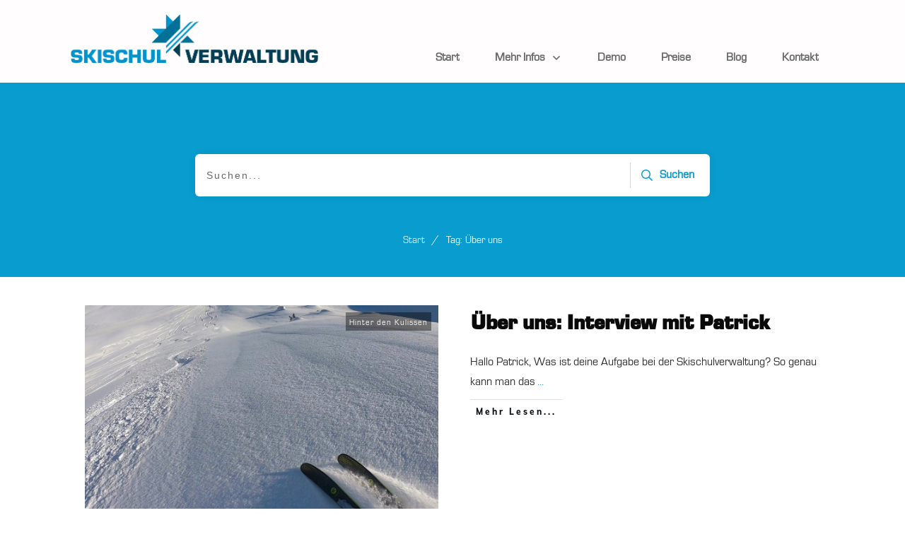

--- FILE ---
content_type: text/css; charset=utf-8
request_url: https://skischulverwaltung.de/wp-content/cache/minify/07765.css
body_size: 443
content:
@font-face{font-family:'Muli';font-style:italic;font-weight:300;font-display:swap;src:url('//skischulverwaltung.de/wp-content/uploads/omgf/omgf-stylesheet-147/muli-italic-latin-ext.woff2') format('woff2');unicode-range:U+0100-024F, U+0259, U+1E00-1EFF, U+2020, U+20A0-20AB, U+20AD-20CF, U+2113, U+2C60-2C7F, U+A720-A7FF}@font-face{font-family:'Muli';font-style:italic;font-weight:300;font-display:swap;src:url('//skischulverwaltung.de/wp-content/uploads/omgf/omgf-stylesheet-147/muli-italic-latin.woff2') format('woff2');unicode-range:U+0000-00FF, U+0131, U+0152-0153, U+02BB-02BC, U+02C6, U+02DA, U+02DC, U+2000-206F, U+2074, U+20AC, U+2122, U+2191, U+2193, U+2212, U+2215, U+FEFF, U+FFFD}@font-face{font-family:'Muli';font-style:italic;font-weight:400;font-display:swap;src:url('//skischulverwaltung.de/wp-content/uploads/omgf/omgf-stylesheet-147/muli-italic-latin-ext.woff2') format('woff2');unicode-range:U+0100-024F, U+0259, U+1E00-1EFF, U+2020, U+20A0-20AB, U+20AD-20CF, U+2113, U+2C60-2C7F, U+A720-A7FF}@font-face{font-family:'Muli';font-style:italic;font-weight:400;font-display:swap;src:url('//skischulverwaltung.de/wp-content/uploads/omgf/omgf-stylesheet-147/muli-italic-latin.woff2') format('woff2');unicode-range:U+0000-00FF, U+0131, U+0152-0153, U+02BB-02BC, U+02C6, U+02DA, U+02DC, U+2000-206F, U+2074, U+20AC, U+2122, U+2191, U+2193, U+2212, U+2215, U+FEFF, U+FFFD}@font-face{font-family:'Muli';font-style:italic;font-weight:500;font-display:swap;src:url('//skischulverwaltung.de/wp-content/uploads/omgf/omgf-stylesheet-147/muli-italic-latin-ext.woff2') format('woff2');unicode-range:U+0100-024F, U+0259, U+1E00-1EFF, U+2020, U+20A0-20AB, U+20AD-20CF, U+2113, U+2C60-2C7F, U+A720-A7FF}@font-face{font-family:'Muli';font-style:italic;font-weight:500;font-display:swap;src:url('//skischulverwaltung.de/wp-content/uploads/omgf/omgf-stylesheet-147/muli-italic-latin.woff2') format('woff2');unicode-range:U+0000-00FF, U+0131, U+0152-0153, U+02BB-02BC, U+02C6, U+02DA, U+02DC, U+2000-206F, U+2074, U+20AC, U+2122, U+2191, U+2193, U+2212, U+2215, U+FEFF, U+FFFD}@font-face{font-family:'Muli';font-style:italic;font-weight:600;font-display:swap;src:url('//skischulverwaltung.de/wp-content/uploads/omgf/omgf-stylesheet-147/muli-italic-latin-ext.woff2') format('woff2');unicode-range:U+0100-024F, U+0259, U+1E00-1EFF, U+2020, U+20A0-20AB, U+20AD-20CF, U+2113, U+2C60-2C7F, U+A720-A7FF}@font-face{font-family:'Muli';font-style:italic;font-weight:600;font-display:swap;src:url('//skischulverwaltung.de/wp-content/uploads/omgf/omgf-stylesheet-147/muli-italic-latin.woff2') format('woff2');unicode-range:U+0000-00FF, U+0131, U+0152-0153, U+02BB-02BC, U+02C6, U+02DA, U+02DC, U+2000-206F, U+2074, U+20AC, U+2122, U+2191, U+2193, U+2212, U+2215, U+FEFF, U+FFFD}@font-face{font-family:'Muli';font-style:italic;font-weight:700;font-display:swap;src:url('//skischulverwaltung.de/wp-content/uploads/omgf/omgf-stylesheet-147/muli-italic-latin-ext.woff2') format('woff2');unicode-range:U+0100-024F, U+0259, U+1E00-1EFF, U+2020, U+20A0-20AB, U+20AD-20CF, U+2113, U+2C60-2C7F, U+A720-A7FF}@font-face{font-family:'Muli';font-style:italic;font-weight:700;font-display:swap;src:url('//skischulverwaltung.de/wp-content/uploads/omgf/omgf-stylesheet-147/muli-italic-latin.woff2') format('woff2');unicode-range:U+0000-00FF, U+0131, U+0152-0153, U+02BB-02BC, U+02C6, U+02DA, U+02DC, U+2000-206F, U+2074, U+20AC, U+2122, U+2191, U+2193, U+2212, U+2215, U+FEFF, U+FFFD}@font-face{font-family:'Muli';font-style:italic;font-weight:800;font-display:swap;src:url('//skischulverwaltung.de/wp-content/uploads/omgf/omgf-stylesheet-147/muli-italic-latin-ext.woff2') format('woff2');unicode-range:U+0100-024F, U+0259, U+1E00-1EFF, U+2020, U+20A0-20AB, U+20AD-20CF, U+2113, U+2C60-2C7F, U+A720-A7FF}@font-face{font-family:'Muli';font-style:italic;font-weight:800;font-display:swap;src:url('//skischulverwaltung.de/wp-content/uploads/omgf/omgf-stylesheet-147/muli-italic-latin.woff2') format('woff2');unicode-range:U+0000-00FF, U+0131, U+0152-0153, U+02BB-02BC, U+02C6, U+02DA, U+02DC, U+2000-206F, U+2074, U+20AC, U+2122, U+2191, U+2193, U+2212, U+2215, U+FEFF, U+FFFD}@font-face{font-family:'Muli';font-style:italic;font-weight:900;font-display:swap;src:url('//skischulverwaltung.de/wp-content/uploads/omgf/omgf-stylesheet-147/muli-italic-latin-ext.woff2') format('woff2');unicode-range:U+0100-024F, U+0259, U+1E00-1EFF, U+2020, U+20A0-20AB, U+20AD-20CF, U+2113, U+2C60-2C7F, U+A720-A7FF}@font-face{font-family:'Muli';font-style:italic;font-weight:900;font-display:swap;src:url('//skischulverwaltung.de/wp-content/uploads/omgf/omgf-stylesheet-147/muli-italic-latin.woff2') format('woff2');unicode-range:U+0000-00FF, U+0131, U+0152-0153, U+02BB-02BC, U+02C6, U+02DA, U+02DC, U+2000-206F, U+2074, U+20AC, U+2122, U+2191, U+2193, U+2212, U+2215, U+FEFF, U+FFFD}@font-face{font-family:'Muli';font-style:normal;font-weight:200;font-display:swap;src:url('//skischulverwaltung.de/wp-content/uploads/omgf/omgf-stylesheet-147/muli-normal-latin-ext.woff2') format('woff2');unicode-range:U+0100-024F, U+0259, U+1E00-1EFF, U+2020, U+20A0-20AB, U+20AD-20CF, U+2113, U+2C60-2C7F, U+A720-A7FF}@font-face{font-family:'Muli';font-style:normal;font-weight:200;font-display:swap;src:url('//skischulverwaltung.de/wp-content/uploads/omgf/omgf-stylesheet-147/muli-normal-latin.woff2') format('woff2');unicode-range:U+0000-00FF, U+0131, U+0152-0153, U+02BB-02BC, U+02C6, U+02DA, U+02DC, U+2000-206F, U+2074, U+20AC, U+2122, U+2191, U+2193, U+2212, U+2215, U+FEFF, U+FFFD}@font-face{font-family:'Muli';font-style:normal;font-weight:300;font-display:swap;src:url('//skischulverwaltung.de/wp-content/uploads/omgf/omgf-stylesheet-147/muli-normal-latin-ext.woff2') format('woff2');unicode-range:U+0100-024F, U+0259, U+1E00-1EFF, U+2020, U+20A0-20AB, U+20AD-20CF, U+2113, U+2C60-2C7F, U+A720-A7FF}@font-face{font-family:'Muli';font-style:normal;font-weight:300;font-display:swap;src:url('//skischulverwaltung.de/wp-content/uploads/omgf/omgf-stylesheet-147/muli-normal-latin.woff2') format('woff2');unicode-range:U+0000-00FF, U+0131, U+0152-0153, U+02BB-02BC, U+02C6, U+02DA, U+02DC, U+2000-206F, U+2074, U+20AC, U+2122, U+2191, U+2193, U+2212, U+2215, U+FEFF, U+FFFD}@font-face{font-family:'Muli';font-style:normal;font-weight:400;font-display:swap;src:url('//skischulverwaltung.de/wp-content/uploads/omgf/omgf-stylesheet-147/muli-normal-latin-ext.woff2') format('woff2');unicode-range:U+0100-024F, U+0259, U+1E00-1EFF, U+2020, U+20A0-20AB, U+20AD-20CF, U+2113, U+2C60-2C7F, U+A720-A7FF}@font-face{font-family:'Muli';font-style:normal;font-weight:400;font-display:swap;src:url('//skischulverwaltung.de/wp-content/uploads/omgf/omgf-stylesheet-147/muli-normal-latin.woff2') format('woff2');unicode-range:U+0000-00FF, U+0131, U+0152-0153, U+02BB-02BC, U+02C6, U+02DA, U+02DC, U+2000-206F, U+2074, U+20AC, U+2122, U+2191, U+2193, U+2212, U+2215, U+FEFF, U+FFFD}@font-face{font-family:'Muli';font-style:normal;font-weight:500;font-display:swap;src:url('//skischulverwaltung.de/wp-content/uploads/omgf/omgf-stylesheet-147/muli-normal-latin-ext.woff2') format('woff2');unicode-range:U+0100-024F, U+0259, U+1E00-1EFF, U+2020, U+20A0-20AB, U+20AD-20CF, U+2113, U+2C60-2C7F, U+A720-A7FF}@font-face{font-family:'Muli';font-style:normal;font-weight:500;font-display:swap;src:url('//skischulverwaltung.de/wp-content/uploads/omgf/omgf-stylesheet-147/muli-normal-latin.woff2') format('woff2');unicode-range:U+0000-00FF, U+0131, U+0152-0153, U+02BB-02BC, U+02C6, U+02DA, U+02DC, U+2000-206F, U+2074, U+20AC, U+2122, U+2191, U+2193, U+2212, U+2215, U+FEFF, U+FFFD}@font-face{font-family:'Muli';font-style:normal;font-weight:600;font-display:swap;src:url('//skischulverwaltung.de/wp-content/uploads/omgf/omgf-stylesheet-147/muli-normal-latin-ext.woff2') format('woff2');unicode-range:U+0100-024F, U+0259, U+1E00-1EFF, U+2020, U+20A0-20AB, U+20AD-20CF, U+2113, U+2C60-2C7F, U+A720-A7FF}@font-face{font-family:'Muli';font-style:normal;font-weight:600;font-display:swap;src:url('//skischulverwaltung.de/wp-content/uploads/omgf/omgf-stylesheet-147/muli-normal-latin.woff2') format('woff2');unicode-range:U+0000-00FF, U+0131, U+0152-0153, U+02BB-02BC, U+02C6, U+02DA, U+02DC, U+2000-206F, U+2074, U+20AC, U+2122, U+2191, U+2193, U+2212, U+2215, U+FEFF, U+FFFD}@font-face{font-family:'Muli';font-style:normal;font-weight:700;font-display:swap;src:url('//skischulverwaltung.de/wp-content/uploads/omgf/omgf-stylesheet-147/muli-normal-latin-ext.woff2') format('woff2');unicode-range:U+0100-024F, U+0259, U+1E00-1EFF, U+2020, U+20A0-20AB, U+20AD-20CF, U+2113, U+2C60-2C7F, U+A720-A7FF}@font-face{font-family:'Muli';font-style:normal;font-weight:700;font-display:swap;src:url('//skischulverwaltung.de/wp-content/uploads/omgf/omgf-stylesheet-147/muli-normal-latin.woff2') format('woff2');unicode-range:U+0000-00FF, U+0131, U+0152-0153, U+02BB-02BC, U+02C6, U+02DA, U+02DC, U+2000-206F, U+2074, U+20AC, U+2122, U+2191, U+2193, U+2212, U+2215, U+FEFF, U+FFFD}@font-face{font-family:'Muli';font-style:normal;font-weight:800;font-display:swap;src:url('//skischulverwaltung.de/wp-content/uploads/omgf/omgf-stylesheet-147/muli-normal-latin-ext.woff2') format('woff2');unicode-range:U+0100-024F, U+0259, U+1E00-1EFF, U+2020, U+20A0-20AB, U+20AD-20CF, U+2113, U+2C60-2C7F, U+A720-A7FF}@font-face{font-family:'Muli';font-style:normal;font-weight:800;font-display:swap;src:url('//skischulverwaltung.de/wp-content/uploads/omgf/omgf-stylesheet-147/muli-normal-latin.woff2') format('woff2');unicode-range:U+0000-00FF, U+0131, U+0152-0153, U+02BB-02BC, U+02C6, U+02DA, U+02DC, U+2000-206F, U+2074, U+20AC, U+2122, U+2191, U+2193, U+2212, U+2215, U+FEFF, U+FFFD}@font-face{font-family:'Muli';font-style:normal;font-weight:900;font-display:swap;src:url('//skischulverwaltung.de/wp-content/uploads/omgf/omgf-stylesheet-147/muli-normal-latin-ext.woff2') format('woff2');unicode-range:U+0100-024F, U+0259, U+1E00-1EFF, U+2020, U+20A0-20AB, U+20AD-20CF, U+2113, U+2C60-2C7F, U+A720-A7FF}@font-face{font-family:'Muli';font-style:normal;font-weight:900;font-display:swap;src:url('//skischulverwaltung.de/wp-content/uploads/omgf/omgf-stylesheet-147/muli-normal-latin.woff2') format('woff2');unicode-range:U+0000-00FF, U+0131, U+0152-0153, U+02BB-02BC, U+02C6, U+02DA, U+02DC, U+2000-206F, U+2074, U+20AC, U+2122, U+2191, U+2193, U+2212, U+2215, U+FEFF, U+FFFD}

--- FILE ---
content_type: application/javascript
request_url: https://skischulverwaltung.de/wp-content/cache/minify/56f3e.js
body_size: 44196
content:
void 0===TCB_Front.js_modules.country&&TCB_Front.setModuleLoadedStatus("country",!1),(t=>{if(TCB_Front.isModuleLoaded("country"))return;const e={init(t){e.setupDefaultValue(t),e.buildAutocomplete(t)},onlyOneCountry:t=>"include"===t.attr("data-display-type")&&1===JSON.parse(t.attr("data-display-list")).length,setupDefaultValue(e){const a=t(e),o=a.find("input");o.attr("default-value",o.val()),o.attr("placeholder",o.attr("data-placeholder"));const i=a.find(".tve-lg-dropdown-trigger").find(".tve-disabled-text-inner"),n=a.closest(".tve_lead_generated_inputs_container").find(`.thrv_text_element[data-label-for="${a.attr("data-label")}"]`);if(this.onlyOneCountry(a)){const t=JSON.parse(a.attr("data-display-list"))[0].name,e="1"===a.attr("data-display-hide");n.removeClass("tve-hide-country"),a.removeClass("tve-hide tve-disabled"),o.val(t),o.attr("default-value",t),i.text(t),e?(n.addClass("tve-hide-country"),a.addClass("tve-hide-country")):a.addClass("tve-disabled")}},afterInit(e){const a=t(e),o=a.find("input");a.on("mousedown",e=>{const a=t(e.target);if(a.hasClass("ui-autocomplete-input")){if(a.autocomplete("widget").is(":visible"))return void a.autocomplete("close");t(e.currentTarget).trigger("blur"),a.autocomplete("search",""),a.trigger("focus")}}),o.on("focus",e=>{const a=t(e.target);a.autocomplete("widget").is(":visible")?a.autocomplete("close"):a.autocomplete("search","")})},buildAutocomplete(a){const o=t(a),i=o.find("input"),n=o.find(".tve-lg-dropdown-list");i.on("input.tve",function(){const e=t(this);let a=null;e.val()&&(a=o.find(`.tve-lg-country-list [data-value="${i.val()}"]`),a=a.length?a:null),window.setTimeout(()=>{e.trigger("changevalue.tveDropdown",a)},0)}),i.trigger("input.tve"),o.find(".tve-lg-dropdown-list").remove(),i.autocomplete({source:e.buildData(n),appendTo:o,minLength:0,classes:{"ui-autocomplete":"tve-lg-dropdown-list tve-lg-country-list"},create(){t(this).css({opacity:0,padding:o.css("padding"),border:0,background:"transparent",color:o.find(".tve-disabled-text-inner").css("color"),font:o.find(".tve-disabled-text-inner").css("font"),letterSpacing:o.find(".tve-disabled-text-inner").css("letter-spacing"),textTransform:o.find(".tve-disabled-text-inner").css("text-transform")}),t(this).autocomplete("widget").attr("data-selector",`${o.attr("data-selector")} .tve-lg-dropdown-list:not(.tcb-excluded-from-group-item)`),t(this).data("ui-autocomplete")._renderItem=function(e,a){return t('<li class="tve-lg-dropdown-option">').data("item.autocomplete",a).attr("data-value",a.label).attr("data-code",a.code).attr("data-label-value",1).attr("data-custom-option",1).attr("data-selector",`${o.attr("data-selector")} .tve-lg-dropdown-list:not(.tcb-excluded-from-group-item) .tve-lg-dropdown-option:not(.tcb-excluded-from-group-item)`).append(`<span class="tve-input-option-text tcb-plain-text">${a.label}</span>`).appendTo(e)}},open(){t(this).siblings(".tve-lg-dropdown-trigger").find(".tve-disabled-text-inner").css({opacity:0}),t(this).css({opacity:1}),t(this).autocomplete("widget").css({top:"",left:"",width:"",display:""})},close(){const a=t(this).val();e.buildData(n).some(t=>t.label.toLowerCase()===a.toLowerCase())||t(this).trigger("changevalue.tveDropdown",null),t(this).parent().trigger("focus")},select(e,a){t(this).val(a.item.label),t(this).parent().find(".tve-disabled-text-inner").text(a.item.label),t(this).trigger("changevalue.tveDropdown",e.currentTarget.querySelector(`[data-code="${a.item.code}"]`))}}),i.on("blur",function(){t(this).parent().removeClass("tve-state-expanded"),t(this).parent().find(".tve-disabled-text-inner").text(t(this).val()||t(this).attr("data-placeholder")),t(this).siblings(".tve-lg-dropdown-trigger").find(".tve-disabled-text-inner").css({opacity:1}),t(this).css({opacity:0})})},buildData(e){const a=[],o=e.find(".tve-lg-dropdown-option");return t.each(o,(e,o)=>{const i=t(o).attr("data-value"),n=t(o).attr("data-code");""!==i&&a.push({label:i,code:n})}),a},moveA11yElementsTo(e,a){const o=t(a),i=t("body").find(".ui-helper-hidden-accessible");i.length&&(i.addClass("screen-reader-text"),o.append(i.get(e)))}};t(window).on("tcb_after_dom_ready",()=>{t(".tve_lg_country").each(function(a){const o=t(this).find("input");o.autocomplete("instance")||o.data("ui-autocomplete")||o.data("uiAutocomplete")||TCB_Front.Utils.isEditorPage()||(e.init(this),e.afterInit(this),e.moveA11yElementsTo(a,this))})}),TCB_Front.setModuleLoadedStatus("country",!0)})(ThriveGlobal.$j);
;(()=>{var a={3265:(a,e,i)=>{compare=function(a,e){return e=e.toLowerCase(),a.code.toLowerCase()==e||a.name.toLowerCase()==e||a.dial_code.toLowerCase()==e},e.getCountries=function(){return i(22870)},e.getCountry=function(a){let e=i(22870);for(let i=0;i<e.length;i++)if(compare(e[i],a))return e[i];return null},e.getFilteredCountries=function(a){let e=i(22870),n=[];for(let i of a)for(let a=0;a<e.length;a++)if(compare(e[a],i)){n.push(e[a]);break}return n},e.getStates=function(a){let e=i(64630);try{return e[a]}catch(a){return"Invalid country code"}}},22870:a=>{"use strict";a.exports=JSON.parse('[{"name":"Afghanistan","code":"af","dial_code":"+93"},{"name":"Aland Islands","code":"AX","dial_code":"+358"},{"name":"Albania","code":"al","dial_code":"+355"},{"name":"Algeria","code":"dz","dial_code":"+213"},{"name":"American Samoa","code":"as","dial_code":"+1"},{"name":"Andorra","code":"ad","dial_code":"+376"},{"name":"Angola","code":"ao","dial_code":"+244"},{"name":"Anguilla","code":"ai","dial_code":"+1264"},{"name":"Antarctica","code":"aq","dial_code":"+672"},{"name":"Antigua and Barbuda","code":"ag","dial_code":"+1268"},{"name":"Argentina","code":"ar","dial_code":"+54"},{"name":"Armenia","code":"am","dial_code":"+374"},{"name":"Aruba","code":"aw","dial_code":"+297"},{"name":"Australia","code":"au","dial_code":"+61"},{"name":"Austria","code":"at","dial_code":"+43"},{"name":"Azerbaijan","code":"az","dial_code":"+994"},{"name":"Bahamas","code":"bs","dial_code":"+1242"},{"name":"Bahrain","code":"bh","dial_code":"+973"},{"name":"Bangladesh","code":"bd","dial_code":"+880"},{"name":"Barbados","code":"bb","dial_code":"+1246"},{"name":"Belarus","code":"by","dial_code":"+375"},{"name":"Belgium","code":"be","dial_code":"+32"},{"name":"Belize","code":"bz","dial_code":"+501"},{"name":"Benin","code":"bj","dial_code":"+229"},{"name":"Bermuda","code":"bm","dial_code":"+1441"},{"name":"Bhutan","code":"bt","dial_code":"+975"},{"name":"Bolivia","code":"bo","dial_code":"+591"},{"name":"Caribbean Netherlands","code":"bq","dial_code":"+599"},{"name":"Bosnia and Herzegovina","code":"ba","dial_code":"+387"},{"name":"Bouvet Island","code":"bv","dial_code":"+47"},{"name":"Botswana","code":"bw","dial_code":"+267"},{"name":"Brazil","code":"br","dial_code":"+55"},{"name":"British Indian Ocean Territory","code":"io","dial_code":"+246"},{"name":"Brunei","code":"bn","dial_code":"+673"},{"name":"Bulgaria","code":"bg","dial_code":"+359"},{"name":"Burkina Faso","code":"bf","dial_code":"+226"},{"name":"Burundi","code":"bi","dial_code":"+257"},{"name":"Cambodia","code":"kh","dial_code":"+855"},{"name":"Cameroon","code":"cm","dial_code":"+237"},{"name":"Canada","code":"ca","dial_code":"+1"},{"name":"Cape Verde","code":"cv","dial_code":"+238"},{"name":"Cayman Islands","code":"ky","dial_code":"+ 345"},{"name":"Central African Republic","code":"cf","dial_code":"+236"},{"name":"Chad","code":"td","dial_code":"+235"},{"name":"Chile","code":"cl","dial_code":"+56"},{"name":"China","code":"cn","dial_code":"+86"},{"name":"Christmas Island","code":"cx","dial_code":"+61"},{"name":"Cocos (Keeling) Islands","code":"cc","dial_code":"+61"},{"name":"Colombia","code":"co","dial_code":"+57"},{"name":"Comoros","code":"km","dial_code":"+269"},{"name":"Congo","code":"cg","dial_code":"+242"},{"name":"Cook Islands","code":"ck","dial_code":"+682"},{"name":"Costa Rica","code":"cr","dial_code":"+506"},{"name":"Cote D\'Ivoire","code":"ci","dial_code":"+225"},{"name":"Croatia","code":"hr","dial_code":"+385"},{"name":"Cuba","code":"cu","dial_code":"+53"},{"name":"Curacao","code":"cw","dial_code":"+599"},{"name":"Cyprus","code":"cy","dial_code":"+537"},{"name":"Czech Republic","code":"cz","dial_code":"+420"},{"name":"Democratic Republic of the Congo","code":"cd","dial_code":"+243"},{"name":"Denmark","code":"dk","dial_code":"+45"},{"name":"Djibouti","code":"dj","dial_code":"+253"},{"name":"Dominica","code":"dm","dial_code":"+1767"},{"name":"Dominican Republic","code":"do","dial_code":"+1849"},{"name":"Ecuador","code":"ec","dial_code":"+593"},{"name":"Egypt","code":"eg","dial_code":"+20"},{"name":"El Salvador","code":"sv","dial_code":"+503"},{"name":"Equatorial Guinea","code":"gq","dial_code":"+240"},{"name":"Eritrea","code":"er","dial_code":"+291"},{"name":"Estonia","code":"ee","dial_code":"+372"},{"name":"Ethiopia","code":"et","dial_code":"+251"},{"name":"Falkland Islands","code":"fk","dial_code":"+500"},{"name":"Faroe Islands","code":"fo","dial_code":"+298"},{"name":"Federated States of Micronesia","code":"fm","dial_code":"+691"},{"name":"Fiji","code":"fj","dial_code":"+679"},{"name":"Finland","code":"fi","dial_code":"+358"},{"name":"France","code":"fr","dial_code":"+33"},{"name":"French Guiana","code":"gf","dial_code":"+594"},{"name":"French Polynesia","code":"pf","dial_code":"+689"},{"name":"French Southern Territories","code":"tf","dial_code":"+262"},{"name":"Gabon","code":"ga","dial_code":"+241"},{"name":"Gambia","code":"gm","dial_code":"+220"},{"name":"Georgia","code":"ge","dial_code":"+995"},{"name":"Germany","code":"de","dial_code":"+49"},{"name":"Ghana","code":"gh","dial_code":"+233"},{"name":"Gibraltar","code":"gi","dial_code":"+350"},{"name":"Great Britain (UK)","code":"gb","dial_code":"+44"},{"name":"Greece","code":"gr","dial_code":"+30"},{"name":"Greenland","code":"gl","dial_code":"+299"},{"name":"Grenada","code":"gd","dial_code":"+1473"},{"name":"Guadeloupe","code":"gp","dial_code":"+590"},{"name":"Guam","code":"gu","dial_code":"+1"},{"name":"Guatemala","code":"gt","dial_code":"+502"},{"name":"Guernsey","code":"gg","dial_code":"+44"},{"name":"Guinea","code":"gn","dial_code":"+224"},{"name":"Guinea-Bissau","code":"gw","dial_code":"+245"},{"name":"Guyana","code":"gy","dial_code":"+595"},{"name":"Haiti","code":"ht","dial_code":"+509"},{"name":"Heard and McDonald Islands","code":"hm","dial_code":"+672"},{"name":"Honduras","code":"hn","dial_code":"+504"},{"name":"Hong Kong","code":"hk","dial_code":"+852"},{"name":"Hungary","code":"hu","dial_code":"+36"},{"name":"Iceland","code":"is","dial_code":"+354"},{"name":"India","code":"in","dial_code":"+91"},{"name":"Indonesia","code":"id","dial_code":"+62"},{"name":"Iran","code":"ir","dial_code":"+98"},{"name":"Iraq","code":"iq","dial_code":"+964"},{"name":"Ireland","code":"ie","dial_code":"+353"},{"name":"Isle of Man","code":"im","dial_code":"+44"},{"name":"Israel","code":"il","dial_code":"+972"},{"name":"Italy","code":"it","dial_code":"+39"},{"name":"Jamaica","code":"jm","dial_code":"+1876"},{"name":"Japan","code":"jp","dial_code":"+81"},{"name":"Jersey","code":"je","dial_code":"+44"},{"name":"Jordan","code":"jo","dial_code":"+962"},{"name":"Kazakhstan","code":"kz","dial_code":"+7 7"},{"name":"Kenya","code":"ke","dial_code":"+254"},{"name":"Kiribati","code":"ki","dial_code":"+686"},{"name":"Kosovo","code":"xk","dial_code":"+383"},{"name":"North Korea","code":"kp","dial_code":"+850"},{"name":"South Korea","code":"kr","dial_code":"+82"},{"name":"Kuwait","code":"kw","dial_code":"+965"},{"name":"Kyrgyzstan","code":"kg","dial_code":"+996"},{"name":"Laos","code":"la","dial_code":"+856"},{"name":"Latvia","code":"lv","dial_code":"+371"},{"name":"Lebanon","code":"lb","dial_code":"+961"},{"name":"Lesotho","code":"ls","dial_code":"+266"},{"name":"Liberia","code":"lr","dial_code":"+231"},{"name":"Libya","code":"ly","dial_code":"+218"},{"name":"Liechtenstein","code":"li","dial_code":"+423"},{"name":"Lithuania","code":"lt","dial_code":"+370"},{"name":"Luxembourg","code":"lu","dial_code":"+352"},{"name":"Macao","code":"mo","dial_code":"+853"},{"name":"Macedonia","code":"mk","dial_code":"+389"},{"name":"Madagascar","code":"mg","dial_code":"+261"},{"name":"Malawi","code":"mw","dial_code":"+265"},{"name":"Malaysia","code":"my","dial_code":"+60"},{"name":"Maldives","code":"mv","dial_code":"+960"},{"name":"Mali","code":"ml","dial_code":"+223"},{"name":"Malta","code":"mt","dial_code":"+356"},{"name":"Marshall Islands","code":"mh","dial_code":"+692"},{"name":"Martinique","code":"mq","dial_code":"+596"},{"name":"Mauritania","code":"mr","dial_code":"+222"},{"name":"Mauritius","code":"mu","dial_code":"+230"},{"name":"Mayotte","code":"yt","dial_code":"+262"},{"name":"Mexico","code":"mx","dial_code":"+52"},{"name":"Moldova","code":"md","dial_code":"+373"},{"name":"Monaco","code":"mc","dial_code":"+377"},{"name":"Mongolia","code":"mn","dial_code":"+976"},{"name":"Montenegro","code":"me","dial_code":"+382"},{"name":"Montserrat","code":"ms","dial_code":"+1664"},{"name":"Morocco","code":"ma","dial_code":"+212"},{"name":"Mozambique","code":"mz","dial_code":"+258"},{"name":"Myanmar","code":"mm","dial_code":"+95"},{"name":"Namibia","code":"na","dial_code":"+264"},{"name":"Nauru","code":"nr","dial_code":"+674"},{"name":"Nepal","code":"np","dial_code":"+977"},{"name":"Netherlands","code":"nl","dial_code":"+31"},{"name":"Netherlands Antilles","code":"an","dial_code":"+599"},{"name":"New Caledonia","code":"nc","dial_code":"+687"},{"name":"New Zealand","code":"nz","dial_code":"+64"},{"name":"Nicaragua","code":"ni","dial_code":"+505"},{"name":"Niger","code":"ne","dial_code":"+227"},{"name":"Nigeria","code":"ng","dial_code":"+234"},{"name":"Niue","code":"nu","dial_code":"+683"},{"name":"Norfolk Island","code":"nf","dial_code":"+672"},{"name":"Northern Mariana Islands","code":"mp","dial_code":"+1670"},{"name":"Norway","code":"no","dial_code":"+47"},{"name":"Oman","code":"om","dial_code":"+968"},{"name":"Pakistan","code":"pk","dial_code":"+92"},{"name":"Palau","code":"pw","dial_code":"+680"},{"name":"Palestinian Territory","code":"ps","dial_code":"+970"},{"name":"Panama","code":"pa","dial_code":"+507"},{"name":"Papua New Guinea","code":"pg","dial_code":"+675"},{"name":"Paraguay","code":"py","dial_code":"+595"},{"name":"Peru","code":"pe","dial_code":"+51"},{"name":"Philippines","code":"ph","dial_code":"+63"},{"name":"Pitcairn","code":"pn","dial_code":"+872"},{"name":"Poland","code":"pl","dial_code":"+48"},{"name":"Portugal","code":"pt","dial_code":"+351"},{"name":"Puerto Rico","code":"pr","dial_code":"+1"},{"name":"Qatar","code":"qa","dial_code":"+974"},{"name":"Reunion","code":"re","dial_code":"+262"},{"name":"Romania","code":"ro","dial_code":"+40"},{"name":"Russian Federation","code":"ru","dial_code":"+7"},{"name":"Rwanda","code":"rw","dial_code":"+250"},{"name":"S. Georgia and S. Sandwich Islands","code":"gs","dial_code":"+500"},{"name":"Saint Helena","code":"sh","dial_code":"+290"},{"name":"Saint Kitts and Nevis","code":"kn","dial_code":"+1869"},{"name":"Saint Lucia","code":"lc","dial_code":"+1758"},{"name":"Saint Pierre and Miquelon","code":"pm","dial_code":"+508"},{"name":"Saint Vincent and the Grenadines","code":"vc","dial_code":"+1784"},{"name":"Samoa","code":"ws","dial_code":"+685"},{"name":"San Marino","code":"sm","dial_code":"+378"},{"name":"Sao Tome and Principe","code":"st","dial_code":"+239"},{"name":"Saint Martin (partie française)","code":"mf","dial_code":"+590"},{"name":"Saudi Arabia","code":"sa","dial_code":"+966"},{"name":"Senegal","code":"sn","dial_code":"+221"},{"name":"Serbia","code":"rs","dial_code":"+381"},{"name":"Seychelles","code":"sc","dial_code":"+248"},{"name":"Sierra Leone","code":"sl","dial_code":"+232"},{"name":"Singapore","code":"sg","dial_code":"+65"},{"name":"Sint Maarten","code":"sx","dial_code":"+1"},{"name":"Slovakia","code":"sk","dial_code":"+421"},{"name":"Slovenia","code":"si","dial_code":"+386"},{"name":"Solomon Islands","code":"sb","dial_code":"+677"},{"name":"Somalia","code":"so","dial_code":"+252"},{"name":"South Africa","code":"za","dial_code":"+27"},{"name":"South Sudan","code":"ss","dial_code":"+211"},{"name":"Spain","code":"es","dial_code":"+34"},{"name":"Sri Lanka","code":"lk","dial_code":"+94"},{"name":"Sudan","code":"sd","dial_code":"+249"},{"name":"Suriname","code":"sr","dial_code":"+597"},{"name":"Svalbard and Jan Mayen","code":"sj","dial_code":"+47"},{"name":"Swaziland","code":"sz","dial_code":"+268"},{"name":"Sweden","code":"se","dial_code":"+46"},{"name":"Switzerland","code":"ch","dial_code":"+41"},{"name":"Syria","code":"sy","dial_code":"+963"},{"name":"Taiwan","code":"tw","dial_code":"+886"},{"name":"Tajikistan","code":"tj","dial_code":"+992"},{"name":"Tanzania","code":"tz","dial_code":"+255"},{"name":"Thailand","code":"th","dial_code":"+66"},{"name":"Timor-Leste","code":"tl","dial_code":"+670"},{"name":"Timor-Leste","code":"tl","dial_code":"+670"},{"name":"Togo","code":"tg","dial_code":"+228"},{"name":"Tokelau","code":"tk","dial_code":"+690"},{"name":"Tonga","code":"to","dial_code":"+676"},{"name":"Trinidad and Tobago","code":"tt","dial_code":"+1868"},{"name":"Tunisia","code":"tn","dial_code":"+216"},{"name":"Turkey","code":"tr","dial_code":"+90"},{"name":"Turkmenistan","code":"tm","dial_code":"+993"},{"name":"Turks and Caicos Islands","code":"tc","dial_code":"+1649"},{"name":"Tuvalu","code":"tv","dial_code":"+688"},{"name":"Uganda","code":"ug","dial_code":"+256"},{"name":"Ukraine","code":"ua","dial_code":"+380"},{"name":"United Arab Emirates","code":"ae","dial_code":"+971"},{"name":"United States of America","code":"us","dial_code":"+1"},{"name":"Uruguay","code":"uy","dial_code":"+598"},{"name":"Uzbekistan","code":"uz","dial_code":"+998"},{"name":"Vanuatu","code":"vu","dial_code":"+678"},{"name":"Vatican City","code":"va","dial_code":"+39"},{"name":"Venezuela","code":"ve","dial_code":"+58"},{"name":"Viet Nam","code":"vn","dial_code":"+84"},{"name":"Virgin Islands (British)","code":"vg","dial_code":"+1284"},{"name":"Virgin Islands (U.S.)","code":"vi","dial_code":"+1340"},{"name":"Wallis and Futuna","code":"wf","dial_code":"+681"},{"name":"Western Sahara","code":"eh","dial_code":"+212"},{"name":"Yemen","code":"ye","dial_code":"+967"},{"name":"Zambia","code":"zm","dial_code":"+260"},{"name":"Zimbabwe","code":"zw","dial_code":"+263"}]')},64630:a=>{"use strict";a.exports=JSON.parse('{"af":["Badakhshan","Badghis","Balkh","Daykundi Province","Farah","Faryab Province","Helmand","Herat","Kandahar","Kunduz","Nangarhar","Panjshir","Parwan","Samangan","Sar-e Pul","Uruzgan","Velayat-e Khowst","Velayat-e Nurestan","Wardak","Wilayat-e Baghlan","Wilayat-e Bamyan","Wilayat-e Ghazni","Wilayat-e Ghor","Wilayat-e Jowzjan","Wilayat-e Kabul","Wilayat-e Kapisa","Wilayat-e Kunar","Wilayat-e Laghman","Wilayat-e Logar","Wilayat-e Nimroz","Wilayat-e Paktika","Wilayat-e Paktiya","Wilayat-e Takhar","Wilayat-e Zabul"],"al":["Qarku i Beratit","Qarku i Dibres","Qarku i Durresit","Qarku i Elbasanit","Qarku i Fierit","Qarku i Gjirokastres","Qarku i Korces","Qarku i Kukesit","Qarku i Lezhes","Qarku i Shkodres","Qarku i Tiranes","Qarku i Vlores"],"dz":["Adrar","Annaba","El Bayadh","El Oued","El Tarf","Illizi","Oran","Oum el Bouaghi","Wilaya d\' Alger","Wilaya de Ain Defla","Wilaya de Ain Temouchent","Wilaya de Batna","Wilaya de Bechar","Wilaya de Bejaia","Wilaya de Biskra","Wilaya de Blida","Wilaya de Bordj Bou Arreridj","Wilaya de Bouira","Wilaya de Boumerdes","Wilaya de Chlef","Wilaya de Constantine","Wilaya de Djelfa","Wilaya de Ghardaia","Wilaya de Guelma","Wilaya de Jijel","Wilaya de Khenchela","Wilaya de Laghouat","Wilaya de M\'Sila","Wilaya de Mascara","Wilaya de Medea","Wilaya de Mila","Wilaya de Mostaganem","Wilaya de Naama","Wilaya de Ouargla","Wilaya de Relizane","Wilaya de Saida","Wilaya de Setif","Wilaya de Sidi Bel Abbes","Wilaya de Skikda","Wilaya de Souk Ahras","Wilaya de Tamanrasset","Wilaya de Tebessa","Wilaya de Tiaret","Wilaya de Tindouf","Wilaya de Tipaza","Wilaya de Tissemsilt","Wilaya de Tizi Ouzo","Wilaya de Tlemcen"],"ad":["Andorra la Vella","Canillo","Encamp","Escaldes-Engordany","La Massana","Ordino","Sant Julia de Loria"],"ao":["Bengo Province","Benguela","Cabinda","Cuanza Norte Province","Cunene Province","Huambo","Huila Province","Kuando Kubango","Kwanza Sul","Luanda Province","Lunda Norte Province","Lunda Sul","Malanje Province","Moxico","Namibe Province","Provincia do Bie","Provincia do Uige","Zaire"],"ai":["Blowing Point","East End","George Hill","Island Harbour","North Hill","North Side","Sandy Ground","Sandy Hill","South Hill","Stoney Ground","The Farrington","The Quarter","The Valley","West End"],"ag":["Barbuda","Parish of Saint George","Parish of Saint John","Parish of Saint Mary","Parish of Saint Paul","Parish of Saint Peter","Parish of Saint Philip","Redonda"],"ar":["Catamarca Province","Chaco Province","Chubut Province","Ciudad Autonoma de Buenos Aires","Cordoba Province","Corrientes Province","Entre Rios Province","Formosa Province","Jujuy Province","La Pampa Province","La Rioja Province","Mendoza Province","Misiones Province","Neuquen Province","Provincia de Buenos Aires","Rio Negro Province","Salta Province","San Juan Province","San Luis Province","Santa Cruz Province","Santa Fe Province","Santiago del Estero Province","Tierra del Fuego Province","Tucuman Province"],"am":["Aragatsotni Marz","Ararati Marz","Armaviri Marz","Geghark\'unik\'i Marz","Kotayk\'i Marz","Lorru Marz","Shiraki Marz","Syunik\'i Marz","Tavushi Marz","Vayots\' Dzor","Yerevan"],"aw":[],"au":["Australian Capital Territory","Northern Territory","New South Wales","Queensland","South Australia","Tasmania","Victoria","Western Australia"],"at":["Burgenland","Kaernten","Niederoesterreich","Oberoesterreich","Salzburg","Steiermark","Tirol","Vorarlberg","Wien"],"az":["Absheron Rayon","Aghdam Rayon","Aghdash Rayon","Aghjabadi Rayon","Aghstafa Rayon","Aghsu Rayon","Astara District","Baku City","Balakan Rayon","Barda Rayon","Beylagan Rayon","Bilasuvar Rayon","Dashkasan Rayon","Fizuli Rayon","Gadabay Rayon","Ganja City","Gobustan Rayon","Goranboy Rayon","Goychay Rayon","Goygol Rayon","Hajigabul Rayon","Imishli Rayon","Ismayilli Rayon","Jabrayil District","Jalilabad","Kalbajar District","Khachmaz Rayon","Khizi Rayon","Khojavend District","Kurdamir Rayon","Lacin Rayon","Lankaran Rayon","Lankaran Sahari","Lerik Rayon","Masally District","Mingacevir City","Naftalan City","Nakhchivan","Nakhchivan Autonomous Republic","Neftchala Rayon","Oghuz Rayon","Qabala Rayon","Qakh Rayon","Qazakh Rayon","Quba Rayon","Qubadli Rayon","Qusar Rayon","Saatly Rayon","Sabirabad Rayon","Salyan Rayon","Samukh Rayon","Shabran Rayon","Shaki city","Shaki Rayon","Shamakhi Rayon","Shamkir Rayon","Shirvan","Shusha","Siazan Rayon","Sumqayit City","Susa Rayon","Tartar Rayon","Tovuz Rayon","Ujar Rayon","Xankandi Sahari","Xocali Rayon","Yardymli Rayon","Yevlakh City","Yevlakh Rayon","Zangilan Rayon","Zaqatala Rayon","Zardab Rayon"],"bs":["Acklins Island District","Berry Islands District","Bimini District","Black Point District","Cat Island","Central Abaco District","Central Andros District","Central Eleuthera District","City of Freeport District","Crooked Island and Long Cay District","East Grand Bahama District","Exuma District","Grand Cay District","Harbour Island District","Hope Town District","Inagua","Long Island","Mangrove Cay","Mayaguana District","Moore\'s Island District","New Providence District","North Abaco District","North Andros District","North Eleuthera District","Ragged Island District","Rum Cay","San Salvador District","South Abaco District","South Andros","South Eleuthera","Spanish Wells District","West Grand Bahama District"],"bh":["Capital Governorate","Muharraq Governorate","Northern Governorate","Southern Governorate"],"bd":["Barisal Division","Chittagong","Dhaka Division","Khulna Division","Mymensingh Division","Rajshahi Division","Rangpur Division","Sylhet Division"],"bb":["Christ Church","Saint Andrew","Saint George","Saint James","Saint John","Saint Joseph","Saint Lucy","Saint Michael","Saint Peter","Saint Philip","Saint Thomas"],"by":["Brest Oblast","Gomel Oblast","Grodno Oblast","Horad Minsk","Minsk Oblast","Mogilyov Oblast","Vitebsk Oblast"],"be":["Bruxelles-Capitale","Flanders","Wallonia"],"bz":["Belize District","Cayo District","Corozal District","Orange Walk District","Stann Creek District","Toledo District"],"bj":["Alibori","Atakora Department","Atlantique Department","Borgou Department","Collines Department","Departement de l\'Oueme","Donga","Kouffo Department","Littoral","Mono","Plateau Department","Zou Department"],"bm":["Devonshire Parish","Hamilton","Paget Parish","Pembroke Parish","Saint George","Saint George\'s Parish","Sandys Parish","Smith\'s Parish","Southampton Parish","Warwick Parish"],"bt":["Bumthang Dzongkhag","Chhukha Dzongkhag","Dagana Dzongkhag","Gasa","Haa Dzongkhag","Lhuentse Dzongkhag","Mongar Dzongkhag","Paro Dzongkhag","Pemagatshel Dzongkhag","Punakha Dzongkhag","Samdrup Jongkhar Dzongkhag","Samtse Dzongkhag","Sarpang Dzongkhag","Thimphu Dzongkhag","Trashi Yangste","Trashigang Dzongkhag","Trongsa Dzongkhag","Tsirang Dzongkhag","Wangdue Phodrang Dzongkhag","Zhemgang Dzongkhag"],"bo":["Departamento de Chuquisaca","Departamento de Cochabamba","Departamento de La Paz","Departamento de Oruro","Departamento de Pando","Departamento de Potosi","Departamento de Santa Cruz","Departamento de Tarija","El Beni"],"ba":["Brcko","Federation of Bosnia and Herzegovina","Republika Srpska"],"bw":["Central District","Ghanzi District","Kgalagadi District","Kgatleng District","Kweneng District","North East District","North West District","South East District","Southern District"],"br":["Acre","Alagoas","Amapa","Amazonas","Bahia","Ceara","Espirito Santo","Federal District","Goias","Maranhao","Mato Grosso","Mato Grosso do Sul","Minas Gerais","Para","Paraiba","Parana","Pernambuco","Piaui","Rio de Janeiro","Rio Grande do Norte","Rio Grande do Sul","Rondonia","Roraima","Santa Catarina","Sao Paulo","Sergipe","Tocantins"],"bn":["Belait District","Brunei and Muara District","Temburong District","Tutong District"],"bg":["Blagoevgrad","Burgas","Gabrovo","Haskovo","Lovech","Oblast Dobrich","Oblast Kardzhali","Oblast Kyustendil","Oblast Montana","Oblast Pleven","Oblast Razgrad","Oblast Ruse","Oblast Shumen","Oblast Silistra","Oblast Sliven","Oblast Smolyan","Oblast Stara Zagora","Oblast Targovishte","Oblast Veliko Tarnovo","Oblast Vidin","Oblast Vratsa","Oblast Yambol","Pazardzhik","Pernik","Plovdiv","Sofia","Sofia-Grad","Varna"],"bf":["Boucle du Mouhoun Region","Cascades Region","Centre","Centre-Est","Centre-Nord","Centre-Ouest","Centre-Sud","Est","High-Basins Region","Nord","Plateau-Central","Sahel","Southwest Region"],"bi":["Bubanza Province","Bujumbura Mairie Province","Bujumbura Rural Province","Bururi Province","Cankuzo Province","Cibitoke Province","Gitega Province","Karuzi Province","Kayanza Province","Kirundo Province","Makamba Province","Muramvya Province","Muyinga Province","Ngozi Province","Province de Mwaro","Rumonge Province","Rutana Province","Ruyigi Province"],"kh":["Banteay Meanchey","Battambang","Kampong Cham","Kampong Chhnang","Kampong Spe","Kampong Thom","Kampot","Kandal","Kep","Koh Kong","Kratie","Mondolkiri","Otar Meanchey","Pailin","Phnom Penh","Preah Vihear","Prey Veng","Pursat","Ratanakiri","Siem Reap","Sihanoukville","Stung Treng","Svay Rieng","Takeo","Tboung Khmum"],"cm":["Adamaoua Region","Centre Region","East Region","Far North Region","Littoral Region","North Region","North-West Region","South Region","South-West Region","West Region"],"ca":["Alberta","British Columbia","Manitoba","New Brunswick/Nouveau-Brunswick","Newfoundland and Labrador","Northwest Territories","Nova Scotia","Nunavut","Ontario","Prince Edward Island","Quebec","Saskatchewan","Yukon"],"cv":["Concelho da Boa Vista","Concelho da Brava","Concelho da Praia","Concelho da Ribeira Brava","Concelho da Ribeira Grande","Concelho de Ribeira Grande de Santiago","Concelho de Santa Catarina","Concelho de Santa Catarina do Fogo","Concelho de Santa Cruz","Concelho de Sao Domingos","Concelho de Sao Miguel","Concelho de Sao Salvador do Mundo","Concelho de Sao Vicente","Concelho do Maio","Concelho do Paul","Concelho do Porto Novo","Concelho do Sao Filipe","Concelho do Tarrafal","Concelho do Tarrafal de Sao Nicola","Concelho dos Mosteiros","Sal Municipality","Sao Lourenco dos Orgaos"],"ky":["Bodden Town","East End","George Town","North Side","Sister Island","West Bay"],"cf":["Bamingui-Bangoran","Basse-Kotto","Commune de Bangui","Haut-Mbomo","Haute-Kotto","Lobaye","Mambere-Kadei","Mbomo","Ombella-Mpoko","Ouaka","Ouham","Prefecture de l\'Ouham-Pende","Prefecture de la Kemo","Prefecture de la Nana-Grebizi","Prefecture de la Nana-Mambere","Prefecture de la Sangha-Mbaere","Vakaga"],"td":["Barh el Gazel","Batha Region","Borkou Region","Chari-Baguirmi Region","Ennedi-Est","Ennedi-Ouest","Guera Region","Hadjer-Lamis","Kanem Region","Lac Region","Logone Occidental Region","Logone Oriental Region","Mandoul","Mayo-Kebbi East Region","Mayo-Kebbi West Region","Moyen-Chari Region","Ouaddai Region","Region de la Ville de N\'Djamena","Salamat Region","Sila","Tandjile Region","Tibesti Region","Wadi Fira Region"],"cl":["Antofagasta","Atacama","Aysen","Coquimbo","Los Lagos","Maule","Region de Arica y Parinacota","Region de la Araucania","Region de Los Rios","Region de Magallanes y de la Antartica Chilena","Region de Tarapaca","Region de Valparaiso","Region del Biobio","Region del Libertador General Bernardo O\'Higgins","Region Metropolitana de Santiago"],"cn":["Anhui Sheng","Beijing Shi","Chongqing Shi","Fujian Sheng","Gansu Sheng","Guangdong Sheng","Guangxi Zhuangzu Zizhiq","Guizhou Sheng","Hainan Sheng","Hebei Sheng","Heilongjiang Sheng","Henan Sheng","Hubei Sheng","Hunan Sheng","Inner Mongolia Autonomous Region","Jiangsu Sheng","Jiangxi Sheng","Jilin Sheng","Liaoning Sheng","Ningxia Huizu Zizhiq","Qinghai Sheng","Shaanxi","Shandong Sheng","Shanghai Shi","Shanxi Sheng","Sichuan Sheng","Tianjin Shi","Tibet Autonomous Region","Xinjiang Uygur Zizhiq","Yunnan Sheng","Zhejiang Sheng"],"cx":[],"cc":[],"co":["Amazonas","Departamento de Antioquia","Departamento de Arauca","Departamento de Bolivar","Departamento de Boyaca","Departamento de Caldas","Departamento de Casanare","Departamento de Cordoba","Departamento de Cundinamarca","Departamento de La Guajira","Departamento de Narino","Departamento de Norte de Santander","Departamento de Risaralda","Departamento de Santander","Departamento de Sucre","Departamento de Tolima","Departamento del Atlantico","Departamento del Caqueta","Departamento del Cauca","Departamento del Cesar","Departamento del Choco","Departamento del Guainia","Departamento del Guaviare","Departamento del Huila","Departamento del Magdalena","Departamento del Meta","Departamento del Putumayo","Departamento del Valle del Cauca","Departamento del Vaupes","Departamento del Vichada","Distrito Capital de Bogota","Providencia y Santa Catalina, Departamento de Archipielago de San Andres","Quindio Department"],"km":["Grande Comore","Moheli","Ndzuwani"],"cg":["Commune de Brazzaville","Cuvette","Cuvette-Ouest","Lekoumo","Likouala","Plateaux","Pointe-Noire","Pool","Region de la Bouenza","Region du Kouilo","Region du Niari","Sangha"],"ck":["Aitutaki","Ati","Ma\'uke","Mangaia","Manihiki","Mitiaro","Palmerston","Penrhyn","Pukapuka","Rakahanga","Rarotonga"],"cr":["Provincia de Alajuela","Provincia de Cartago","Provincia de Guanacaste","Provincia de Heredia","Provincia de Limon","Provincia de Puntarenas","Provincia de San Jose"],"ci":["Abidjan","Bas-Sassandra","Comoe","Denguele","Goh-Djiboua","Lacs","Lagunes","Montagnes","Sassandra-Marahoue","Savanes","Vallee du Bandama","Woroba","Yamoussoukro Autonomous District","Zanzan"],"hr":["Bjelovarsko-Bilogorska Zupanija","Brodsko-Posavska Zupanija","Dubrovacko-Neretvanska Zupanija","Grad Zagreb","Istarska Zupanija","Karlovacka Zupanija","Koprivnicko-Krizevacka Zupanija","Krapinsko-Zagorska Zupanija","Licko-Senjska Zupanija","Megimurska Zupanija","Osjecko-Baranjska Zupanija","Pozesko-Slavonska Zupanija","Primorsko-Goranska Zupanija","Sibensko-Kninska Zupanija","Sisacko-Moslavacka Zupanija","Splitsko-Dalmatinska Zupanija","Varazdinska Zupanija","Viroviticko-Podravska Zupanija","Vukovarsko-Srijemska Zupanija","Zadarska Zupanija","Zagreb County"],"cu":["Artemisa","La Habana","Las Tunas","Municipio Especial Isla de la Juventud","Provincia de Camagueey","Provincia de Ciego de Avila","Provincia de Cienfuegos","Provincia de Guantanamo","Provincia de Holguin","Provincia de Matanzas","Provincia de Pinar del Rio","Provincia de Sancti Spiritus","Provincia de Santiago de Cuba","Provincia de Villa Clara","Provincia Granma","Provincia Mayabeque"],"cy":["Eparchia Ammochosto","Eparchia Keryneias","Eparchia Larnakas","Eparchia Lefkosias","Eparchia Lemeso","Eparchia Pafo"],"cz":["Hlavni mesto Praha","Jihocesky kraj","Jihomoravsky kraj","Karlovarsky kraj","Kraj Vysocina","Kralovehradecky kraj","Liberecky kraj","Moravskoslezsky kraj","Olomoucky kraj","Pardubicky kraj","Plzensky kraj","Stredocesky kraj","Ustecky kraj","Zlinsky kraj"],"cd":["Bas Uele","Haut Uele","Haut-Lomani","Ituri","Kasai District","Kasai-Central","Kinshasa City","Kwango","Kwil","Lomami","Lualaba","Mai Ndombe","Mongala","Province de l\'Equateur","Province du Haut-Katanga","Province du Kasai Oriental","Province du Kongo Central","Province du Maniema","Province du Nord-Kiv","Province du Nord-Ubangi","Province du Sud-Ubangi","Sankur","South Kivu Province","Tanganika","Tshopo","Tshuapa"],"dk":["North Denmark Region","Region Hovedstaden","Region Midtjylland","Region Sjaelland","Region Syddanmark"],"dj":["Ali Sabieh Region","Arta Region","Dikhil","Djibouti Region","Obock","Tadjourah"],"dm":["Saint Andrew","Saint David","Saint George","Saint John","Saint Joseph","Saint Luke","Saint Mark","Saint Patrick","Saint Paul","Saint Peter"],"do":["Distrito Nacional","Provincia de Azua","Provincia de Baoruco","Provincia de Barahona","Provincia de Dajabon","Provincia de El Seibo","Provincia de Elias Pina","Provincia de Hato Mayor","Provincia de Hermanas Mirabal","Provincia de Independencia","Provincia de La Altagracia","Provincia de La Romana","Provincia de La Vega","Provincia de Monsenor Nouel","Provincia de Monte Cristi","Provincia de Monte Plata","Provincia de Pedernales","Provincia de Peravia","Provincia de Puerto Plata","Provincia de San Cristobal","Provincia de San Jose de Ocoa","Provincia de San Juan","Provincia de San Pedro de Macoris","Provincia de Santiago","Provincia de Santiago Rodriguez","Provincia de Santo Domingo","Provincia de Valverde","Provincia Duarte","Provincia Espaillat","Provincia Maria Trinidad Sanchez","Provincia Sanchez Ramirez","Samana Province"],"ec":["Provincia de Bolivar","Provincia de Cotopaxi","Provincia de El Oro","Provincia de Esmeraldas","Provincia de Francisco de Orellana","Provincia de Galapagos","Provincia de Imbabura","Provincia de Loja","Provincia de Los Rios","Provincia de Manabi","Provincia de Morona-Santiago","Provincia de Napo","Provincia de Pichincha","Provincia de Santa Elena","Provincia de Santo Domingo de los Tsachilas","Provincia de Sucumbios","Provincia de Zamora-Chinchipe","Provincia del Azuay","Provincia del Canar","Provincia del Carchi","Provincia del Chimborazo","Provincia del Guayas","Provincia del Pastaza","Provincia del Tungurahua"],"eg":["As Suways","Beheira Governorate","Cairo Governorate","Damietta Governorate","Ismailia Governorate","Kafr ash Shaykh","Muhafazat ad Daqahliyah","Muhafazat al Fayyum","Muhafazat al Gharbiyah","Muhafazat al Iskandariyah","Muhafazat al Jizah","Muhafazat al Minufiyah","Muhafazat al Minya","Muhafazat al Qalyubiyah","Muhafazat al Uqsur","Muhafazat al Wadi al Jadid","Muhafazat ash Sharqiyah","Muhafazat Aswan","Muhafazat Asyut","Muhafazat Bani Suwayf","Muhafazat Bur Sa\'id","Muhafazat Matruh","Muhafazat Qina","Muhafazat Shamal Sina\'","Muhafazat Suhaj","Red Sea Governorate","South Sinai Governorate"],"sv":["Departamento de Ahuachapan","Departamento de Cabanas","Departamento de Chalatenango","Departamento de Cuscatlan","Departamento de La Libertad","Departamento de La Paz","Departamento de La Union","Departamento de Morazan","Departamento de San Miguel","Departamento de San Salvador","Departamento de San Vicente","Departamento de Santa Ana","Departamento de Sonsonate","Departamento de Usulutan"],"gq":["Provincia de Annobon","Provincia de Bioko Norte","Provincia de Bioko Sur","Provincia de Centro Sur","Provincia de Kie-Ntem","Provincia de Litoral","Provincia de Wele-Nzas"],"er":["Anseba Region","Debub Region","Gash-Barka Region","Maekel Region","Northern Red Sea Region","Southern Red Sea Region"],"ee":["Harjumaa","Hiiumaa","Ida-Virumaa","Jarvamaa","Jogevamaa","Laane-Virumaa","Laeaenemaa","Paernumaa","Polvamaa","Raplamaa","Saaremaa","Tartumaa","Valgamaa","Viljandimaa","Vorumaa"],"et":["Adis Abeba Astedader","Afar Region","Amhara Region","Benishangul-Gumuz Region","Dire Dawa Region","Gambela Region","Harari Region","Oromiya Region","Somali Region","Southern Nations, Nationalities, and People\'s Region","Tigray Region"],"fk":[],"fo":["Eysturoyar sysla","Nordoyar sysla","Sandoyar Sysla","Streymoyar Sysla","Suduroyar sysla","Vaga Sysla"],"fm":["Chuuk","Kosrae","Pohnpei","Yap"],"fj":["Central Division","Eastern Division","Northern Division","Rotuma","Western Division"],"fi":["Etela-Pohjanmaa","Etelae-Karjala","Kainu","Kanta-Haeme","Keski-Pohjanmaa","Keski-Suomi","Kymenlaakso","Lapland","Paijanne-Tavastland","Pirkanmaa","Pohjanmaa","Pohjois-Karjala","Pohjois-Pohjanmaa","Pohjois-Savo","Satakunta","Southern Savonia","Uusimaa","Varsinais-Suomi"],"fr":["Auvergne-Rhone-Alpes","Bourgogne-Franche-Comte","Bretagne","Centre-Val de Loire","Corse","Grand-Est","Hauts-de-France","Ile-de-France","Normandy","Nouvelle-Aquitaine","Occitanie","Pays de la Loire","Provence-Alpes-Cote d\'Azur"],"gf":["Guyane"],"pf":["Iles Australes","Iles du Vent","Iles Marquises","Iles Sous-le-Vent","Iles Tuamotu-Gambier"],"tf":["Archipel des Crozet","Archipel des Kerguelen","Iles Eparses de l\'ocean Indien","Iles Saint-Paul et Nouvelle-Amsterdam","La Terre-Adelie"],"ga":["Estuaire","Province de l\'Ogooue-Ivindo","Province de l\'Ogooue-Lolo","Province de l\'Ogooue-Maritime","Province de la Ngounie","Province de la Nyanga","Province du Haut-Ogooue","Province du Moyen-Ogooue","Province du Woleu-Ntem"],"gm":["Banjul","Central River","Lower River Division","North Bank","Upper River","West Coast"],"ge":["Abkhazia","Ajaria","Guria","Imereti","K\'alak\'i T\'bilisi","Kakheti","Kvemo Kartli","Mtskheta-Mtianeti","Racha-Lechkhumi and Kvemo Svaneti","Samegrelo-Zemo Svanetis Mkhare","Samtskhe-Javakheti","Shida Kartli"],"de":["Baden-Wuerttemberg Region","Bavaria","Brandenburg","Bremen","Free and Hanseatic City of Hamburg","Hessen","Land Berlin","Lower Saxony","Mecklenburg-Western Pomerania","Nordrhein-Westfalen","Rheinland-Pfalz","Saarland","Saxony","Saxony-Anhalt","Schleswig-Holstein","Thuringia"],"gh":["Ashanti Region","Brong-Ahafo Region","Central Region","Eastern Region","Greater Accra Region","Northern Region","Upper East Region","Upper West Region","Volta Region","Western Region"],"gi":[],"gb":["England","Northern Ireland","Scotland","Wales"],"gr":["Attica","Central Greece","Central Macedonia","Crete","Eastern Macedonia and Thrace","Epirus","Ionian Islands","Mount Athos","North Aegean","Peloponnese","South Aegean","Thessaly","Western Greece","Western Macedonia"],"gl":["Kujalleq","Qaasuitsup","Qeqqata","Sermersooq"],"gd":["Carriacou and Petite Martinique","Saint Andrew","Saint David","Saint George","Saint John","Saint Mark","Saint Patrick"],"gp":["Guadeloupe"],"gt":["Departamento de Alta Verapaz","Departamento de Baja Verapaz","Departamento de Chimaltenango","Departamento de Chiquimula","Departamento de El Progreso","Departamento de Escuintla","Departamento de Guatemala","Departamento de Huehuetenango","Departamento de Izabal","Departamento de Jalapa","Departamento de Jutiapa","Departamento de Quetzaltenango","Departamento de Retalhule","Departamento de Sacatepequez","Departamento de San Marcos","Departamento de Santa Rosa","Departamento de Solola","Departamento de Suchitepequez","Departamento de Totonicapan","Departamento de Zacapa","Departamento del Peten","Departamento del Quiche"],"gn":["Boke Region","Conakry Region","Faranah Region","Kankan Region","Kindia Region","Labe Region","Mamou Region","Nzerekore Region"],"gw":["Bafata","Biombo","Bissau Region","Bolama","Cacheu Region","Gab","Oio Region","Quinara","Tombali"],"gy":["Barima-Waini Region","Cuyuni-Mazaruni Region","Demerara-Mahaica Region","East Berbice-Corentyne Region","Essequibo Islands-West Demerara Region","Mahaica-Berbice Region","Pomeroon-Supenaam Region","Potaro-Siparuni Region","Upper Demerara-Berbice Region","Upper Takutu-Upper Essequibo Region"],"ht":["Centre","Departement de l\'Artibonite","Departement de l\'Ouest","Departement de Nippes","Departement du Nord-Est","Grandans","Nord","Nord-Ouest","Sud","Sud-Est"],"hn":["Departamento de Atlantida","Departamento de Choluteca","Departamento de Colon","Departamento de Comayagua","Departamento de Copan","Departamento de Cortes","Departamento de El Paraiso","Departamento de Francisco Morazan","Departamento de Gracias a Dios","Departamento de Intibuca","Departamento de Islas de la Bahia","Departamento de La Paz","Departamento de Lempira","Departamento de Ocotepeque","Departamento de Olancho","Departamento de Santa Barbara","Departamento de Valle","Departamento de Yoro"],"hk":["Central and Western District","Eastern","Islands District","Kowloon City","Kwai Tsing","Kwun Tong","North","Sai Kung District","Sha Tin","Sham Shui Po","Southern","Tai Po District","Tsuen Wan District","Tuen Mun","Wan Chai","Wong Tai Sin","Yau Tsim Mong","Yuen Long District"],"hu":["Bacs-Kiskun county","Baranya county","Bekes County","Borsod-Abauj Zemplen county","Budapest","Csongrad megye","Fejer megye","Gyor-Moson-Sopron megye","Hajdu-Bihar","Heves megye","Jasz-Nagykun-Szolnok","Komarom-Esztergom","Nograd megye","Pest megye","Somogy megye","Szabolcs-Szatmar-Bereg","Tolna megye","Vas megye","Veszprem megye","Zala megye"],"is":["Austurland","Hoefudborgarsvaedi","Nordurland Eystra","Nordurland Vestra","Sudurland","Sudurnes","Vestfirdir","Vesturland"],"in":["Andhra Pradesh","Andaman and Nicobar Islands","Arunachal Pradesh","Assam","Bihar","Chandigarh","Chhattisgarh","Dadra and Nagar Haveli","Daman and Di","Goa","Gujarat","Haryana","Himachal Pradesh","Jammu and Kashmir","Jharkhand","Karnataka","Kerala","Lakshadweep","Madhya Pradesh","Maharashtra","Manipur","Meghalaya","Mizoram","National Capital Territory of Delhi","Nagaland","Odisha","Puducherry","Punjab","Rajasthan","Sikkim","Tamil Nad","Telangana","Tripura","Uttarakhand","Uttar Pradesh","West Bengal"],"id":["Banten","Daerah Istimewa Yogyakarta","Daerah Khusus Ibukota Jakarta","Jawa Barat","Jawa Timur","Kepulauan Bangka Belitung","Nanggroe Aceh Darussalam Province","North Kalimantan","Propinsi Bengkul","Provinsi Bali","Provinsi Gorontalo","Provinsi Jambi","Provinsi Jawa Tengah","Provinsi Kalimantan Barat","Provinsi Kalimantan Selatan","Provinsi Kalimantan Tengah","Provinsi Kalimantan Timur","Provinsi Kepulauan Ria","Provinsi Lampung","Provinsi Maluk","Provinsi Maluku Utara","Provinsi Nusa Tenggara Timur","Provinsi Papua","Provinsi Papua Barat","Provinsi Ria","Provinsi Sulawesi Barat","Provinsi Sulawesi Selatan","Provinsi Sumatera Barat","Sulawesi Tengah","Sulawesi Tenggara","Sulawesi Utara","Sumatera Selatan","Sumatera Utara","West Nusa Tenggara"],"ir":["Alborz","Bushehr","East Azerbaijan","Fars","Hormozgan","Isfahan","Kerman","Khuzestan","Ostan-e Ardabil","Ostan-e Azarbayjan-e Gharbi","Ostan-e Chahar Mahal va Bakhtiari","Ostan-e Gilan","Ostan-e Golestan","Ostan-e Hamadan","Ostan-e Ilam","Ostan-e Kermanshah","Ostan-e Khorasan-e Jonubi","Ostan-e Khorasan-e Razavi","Ostan-e Khorasan-e Shomali","Ostan-e Kohgiluyeh va Bowyer Ahmad","Ostan-e Kordestan","Ostan-e Lorestan","Ostan-e Markazi","Ostan-e Mazandaran","Ostan-e Qazvin","Ostan-e Semnan","Ostan-e Tehran","Ostan-e Zanjan","Qom","Sistan and Baluchestan","Yazd"],"iq":["An Najaf","Dihok","Diyala","Muhafazat al Anbar","Muhafazat al Basrah","Muhafazat al Muthanna","Muhafazat al Qadisiyah","Muhafazat Arbil","Muhafazat as Sulaymaniyah","Muhafazat Babil","Muhafazat Baghdad","Muhafazat Dhi Qar","Muhafazat Karbala\'","Muhafazat Kirkuk","Muhafazat Maysan","Muhafazat Ninawa","Muhafazat Salah ad Din","Muhafazat Wasit"],"ie":["Connaught","Leinster","Munster","Ulster"],"il":["Central District","Haifa","Jerusalem","Northern District","Southern District","Tel Aviv District"],"it":["Abruzzo","Basilicata","Calabria","Campania","Emilia-Romagna","Friuli Venezia Giulia","Lazio","Liguria","Lombardia","Marche","Molise","Piemonte","Puglia","Regione Autonoma Valle d\'Aosta","Sardegna","Sicilia","Toscana","Trentino-Alto Adige","Umbria","Veneto"],"jm":["Clarendon","Kingston","Manchester","Parish of Hanover","Parish of Saint Ann","Portland","Saint Andrew","Saint Catherine","Saint Elizabeth","Saint James","Saint Mary","Saint Thomas","Trelawny","Westmoreland"],"jp":["Aichi-ken","Akita","Aomori-ken","Chiba-ken","Ehime","Fukui","Fukuoka Prefecture","Fukushima-ken","Gif","Gunma-ken","Hiroshima-ken","Hokkaido","Hyogo","Ibaraki","Ishikawa-ken","Iwate","Kagawa-ken","Kagoshima-ken","Kanagawa","Kochi Prefecture","Kumamoto","Kyoto Prefecture","Mie-ken","Miyagi-ken","Miyazaki","Nagano-ken","Nagasaki Prefecture","Nara-ken","Niigata-ken","Oita Prefecture","Okayama-ken","Okinawa","Osaka-f","Saga-ken","Saitama-ken","Shiga","Shimane-ken","Shizuoka","Tochigi","Tokushima-ken","Tokyo Prefecture","Tottori","Toyama-ken","Wakayama","Yamagata-ken","Yamaguchi","Yamanashi"],"jo":["Ajloun","Al Karak","Al Mafraq","Amman Governorate","Irbid","Jerash","Muhafazat al \'Aqabah","Muhafazat al Balqa\'","Muhafazat at Tafilah","Muhafazat az Zarqa\'","Muhafazat Ma\'an","Muhafazat Madaba"],"kz":["Aktyubinskaya Oblast\'","Almaty Oblysy","Almaty Qalasy","Aqmola Oblysy","Astana Qalasy","Atyrau Oblysy","Baikonur","East Kazakhstan","Mangistauskaya Oblast\'","North Kazakhstan","Pavlodar Oblysy","Qaraghandy Oblysy","Qostanay Oblysy","Qyzylorda Oblysy","South Kazakhstan","West Kazakhstan","Zhambyl Oblysy"],"ke":["Baringo District","Bomet District","Bungoma District","Busia District","Embu District","Garissa District","Homa Bay District","Isiolo District","Kajiado District","Kakamega District","Kericho District","Kiambu District","Kilifi District","Kirinyaga District","Kisii District","Kisum","Kitui District","Kwale District","Laikipia District","Lam","Machakos District","Makueni District","Mandera District","Marakwet District","Marsabit District","Mer","Migori District","Mombasa District","Murang\'a District","Nairobi Province","Nakuru District","Nandi South District","Narok District","Nyamira District","Nyandarua District","Nyeri District","Samburu District","Siaya District","Taita Taveta District","Tana River District","Tharaka District","Trans Nzoia District","Turkana District","Uasin Gish","Vihiga District","Wajir District","West Pokot District"],"ki":["Gilbert Islands","Line Islands","Phoenix Islands"],"kp":["Chagang-do","Hambuk","Hamnam","Hwanghae-bukto","Hwanghae-namdo","Kangwon-do","P\'yongan-bukto","P\'yongan-namdo","Pyongyang","Rason","Ryanggang"],"kr":["Busan","Chungcheongbuk-do","Chungcheongnam-do","Daeg","Daejeon","Gangwon-do","Gwangj","Gyeonggi-do","Gyeongsangbuk-do","Gyeongsangnam-do","Incheon","Jeju-do","Jeollabuk-do","Jeollanam-do","Sejong-si","Seoul","Ulsan"],"kw":["Al Asimah Governorate","Muhafazat al Ahmadi","Muhafazat al Farwaniyah","Muhafazat al Jahra\'","Muhafazat Hawalli","Muhafazat Mubarak al Kabir"],"kg":["Batken","Chuyskaya Oblast\'","Gorod Bishkek","Issyk-Kul Region","Jalal-Abad oblast","Naryn oblast","Osh City","Osh Oblasty","Talas"],"la":["Attap","Bolikhamxai","Champasak","Houaphan","Khammouan","Khoueng Bokeo","Khoueng Oudomxai","Khoueng Phongsali","Khoueng Savannakhet","Khoueng Xekong","Louangnamtha","Luang Prabang Province","Salavan","Vientiane Prefecture","Vientiane Province","Xaignabouli","Xaisomboun Province","Xiangkhouang"],"lv":["Adazu Novads","Aglonas Novads","Aizkraukles Rajons","Aizputes Novads","Aknistes Novads","Alojas Novads","Alsungas Novads","Aluksnes Novads","Amatas Novads","Apes Novads","Auces Novads","Babites Novads","Baldones Novads","Baltinavas Novads","Balvu Novads","Bauskas Novads","Beverinas Novads","Brocenu Novads","Burtnieku Novads","Carnikavas Novads","Cesu Novads","Cesvaines Novads","Ciblas Novads","Dagdas Novads","Daugavpils","Daugavpils municipality","Dobeles Rajons","Dundagas Novads","Durbes Novads","Engures Novads","Erglu Novads","Garkalne Municipality","Grobinas Novads","Gulbenes Rajons","Iecavas Novads","Ikskiles Novads","Ilukstes Novads","Incukalna Novads","Jaunjelgavas Novads","Jaunpiebalgas Novads","Jaunpils Novads","Jekabpils","Jekabpils Municipality","Jelgava","Jelgavas Rajons","Jurmala","Kandavas Novads","Karsavas Novads","Keguma Novads","Kekavas Novads","Kocenu Novads","Kokneses Novads","Kraslavas Rajons","Krimuldas Novads","Krustpils Novads","Kuldigas Rajons","Lielvardes Novads","Liepaja","Ligatnes Novads","Limbazu Rajons","Livanu Novads","Lubanas Novads","Ludzas Rajons","Madona Municipality","Malpils Novads","Marupes Novads","Mazsalacas Novads","Mersraga Novads","Nauksenu Novads","Neretas Novads","Nicas Novads","Ogres novads","Olaines Novads","Ozolnieku Novads","Pargaujas Novads","Pavilostas Novads","Plavinu Novads","Preili Municipality","Priekules Novads","Priekuli Municipality","Raunas Novads","Rezekne","Rezeknes Novads","Riebinu Novads","Riga","Rojas Novads","Ropazu Novads","Rucavas Novads","Rugaju Novads","Rujienas Novads","Rundales Novads","Salacgrivas Novads","Salas Novads","Salaspils Novads","Saldus Municipality","Saulkrastu Novads","Sejas Novads","Siguldas Novads","Skriveru Novads","Skrundas Novads","Smiltenes Novads","Stopinu Novads","Strencu Novads","Talsi Municipality","Tervetes Novads","Tukuma Rajons","Vainodes Novads","Valka Municipality","Valmiera District","Varaklanu Novads","Varkavas Novads","Vecpiebalgas Novads","Vecumnieku Novads","Ventspils","Ventspils Municipality","Viesites Novads","Vilakas Novads","Vilanu Novads","Zilupes Novads"],"lb":["Beyrouth","Mohafazat Aakkar","Mohafazat Baalbek-Hermel","Mohafazat Beqaa","Mohafazat Liban-Nord","Mohafazat Liban-Sud","Mohafazat Mont-Liban","Mohafazat Nabatiye"],"ls":["Berea","Butha-Buthe","Leribe District","Mafeteng District","Maser","Mohale\'s Hoek District","Mokhotlong","Qacha\'s Nek","Quthing","Thaba-Tseka"],"lr":["Bomi County","Bong County","Gbarpolu County","Grand Bassa County","Grand Cape Mount County","Grand Gedeh County","Grand Kru County","Lofa County","Margibi County","Maryland County","Montserrado County","Nimba County","River Cess County","River Gee County","Sinoe County"],"ly":["Al Jufrah","Al Kufrah","Al Marj","Al Marqab","Darnah","Jabal al Gharbi District","Murzuq","Sha`biyat Nalut","Sha\'biyat al Butnan","Sha\'biyat al Jabal al Akhdar","Sha\'biyat al Jafarah","Sha\'biyat al Wahat","Sha\'biyat an Nuqat al Khams","Sha\'biyat az Zawiyah","Sha\'biyat Banghazi","Sha\'biyat Ghat","Sha\'biyat Misratah","Sha\'biyat Sabha","Sha\'biyat Wadi al Hayat","Sha\'biyat Wadi ash Shati\'","Surt","Tripoli"],"li":["Balzers","Eschen","Gamprin","Mauren","Planken","Ruggell","Schaan","Schellenberg","Triesen","Triesenberg","Vaduz"],"lt":["Alytus County","Kaunas County","Klaipeda County","Marijampole County","Panevezys","Siauliai County","Taurage County","Telsiu apskritis","Utena County","Vilniaus apskritis"],"lu":["Canton d\'Echternach","Canton d\'Esch-sur-Alzette","Capellen","Clervaux","Diekirch","Grevenmacher","Luxembourg","Mersch","Redange","Remich","Vianden","Wiltz"],"mo":[],"mk":["Aerodrom","Berovo","Bitola","Bogdanci","Bogovinje","Bosilovo","Brvenica","Butel","Cair","Cesinovo-Oblesevo","Debar","Debarca","Demir Hisar","Demir Kapija","Dolneni","Drugovo","Gazi Baba","Gevgelija","Gostivar","Grad Skopje","Gradsko","Ilinden","Jegunovce","Karbinci","Kavadarci","Kisela Voda","Kratovo","Kriva Palanka","Kumanovo","Lozovo","Makedonska Kamenica","Makedonski Brod","Mogila","Negotino","Novaci","Novo Selo","Ohrid","Opstina Aracinovo","Opstina Caska","Opstina Centar","Opstina Centar Zupa","Opstina Cucer-Sandevo","Opstina Delcevo","Opstina Dojran","Opstina Gjorce Petrov","Opstina Karpos","Opstina Kicevo","Opstina Kocani","Opstina Konce","Opstina Krivogastani","Opstina Krusevo","Opstina Lipkovo","Opstina Mavrovo i Rostusa","Opstina Pehcevo","Opstina Probistip","Opstina Radovis","Opstina Rankovce","Opstina Sopiste","Opstina Staro Nagoricane","Opstina Stip","Opstina Studenicani","Opstina Vevcani","Opstina Vranestica","Opstina Vrapciste","Opstina Zelino","Oslomej","Petrovec","Plasnica","Prilep","Resen","Rosoman","Saraj","Struga","Strumica","Suto Orizari","Sveti Nikole","Tearce","Tetovo","Valandovo","Vasilevo","Veles","Vinica","Zajas","Zelenikovo","Zrnovci"],"mg":["Alaotra Mangoro Region","Amoron\'i Mania Region","Analamanga Region","Analanjirofo Region","Androy Region","Anosy Region","Atsimo-Andrefana Region","Atsimo-Atsinanana Region","Atsinanana Region","Betsiboka Region","Boeny Region","Bongolava Region","Diana Region","Haute Matsiatra Region","Ihorombe Region","Itasy Region","Melaky Region","Menabe Region","Sava Region","Sofia Region","Vakinankaratra Region","Vatovavy Fitovinany Region"],"mw":["Central Region","Northern Region","Southern Region"],"my":["Johor","Kedah","Kelantan","Kuala Lumpur","Labuan","Melaka","Negeri Sembilan","Pahang","Perak","Perlis","Pulau Pinang","Putrajaya","Sabah","Sarawak","Selangor","Terenggan"],"mv":["Alifu Atholh","Baa Atholh","Dhaalu Atholh","Faafu Atholh","Gaafu Alifu Atholh","Gaafu Dhaalu Atholh","Gnaviyani Atholh","Haa Alifu Atholh","Haa Dhaalu Atholh","Kaafu Atoll","Laamu Atholh","Lhaviyani Atholh","Meemu Atholh","Noonu Atoll","Raa Atholh","Seenu Atholh","Shaviyani Atholh","Southern Ari Atoll","Thaa Atholh","Vaavu Atholh"],"ml":["Bamako Region","Gao Region","Kayes Region","Kidal Region","Koulikoro Region","Mopti Region","Segou Region","Sikasso Region","Tombouctou Region"],"mt":["Attard","Balzan","Birkirkara","Birzebbuga","Bormla","Dingli","Ghajnsielem","Hal Gharghur","Hal Ghaxaq","Haz-Zabbar","Haz-Zebbug","Il-Belt Valletta","Il-Birg","Il-Fgura","Il-Fontana","Il-Furjana","Il-Gudja","Il-Gzira","Il-Hamrun","Il-Kalkara","Il-Marsa","Il-Mellieha","Il-Mosta","Il-Munxar","Il-Qala","Il-Qrendi","In-Nadur","In-Naxxar","Ir-Rabat","Is-Siggiewi","Is-Swieqi","Ix-Xaghra","Ix-Xewkija","Ix-Xghajra","Iz-Zebbug","Iz-Zejtun","Iz-Zurrieq","Kirkop","L-Gharb","L-Ghasri","L-Iklin","L-Imdina","L-Imgarr","L-Imqabba","L-Imsida","L-Imtarfa","L-Isla","Lija","Luqa","Marsaskala","Marsaxlokk","Paola","Pembroke","Qormi","Safi","Saint John","Saint Julian\'s","Saint Lawrence","Saint Lucia","Saint Paul\'s Bay","Saint Venera","Sannat","Ta\' Kercem","Ta\' Xbiex","Tal-Pieta","Tarxien","Tas-Sliema","Victoria"],"mh":["Ailinginae Atoll","Ailinglaplap Atoll","Ailuk Atoll","Arno Atoll","Aur Atoll","Bikar Atoll","Bikini Atoll","Bokak Atoll","Ebon Atoll","Enewetak Atoll","Erikub Atoll","Jabat Island","Jaluit Atoll","Jemo Island","Kili Island","Kwajalein Atoll","Lae Atoll","Lib Island","Likiep Atoll","Majuro Atoll","Maloelap Atoll","Mejit Island","Mili Atoll","Namdrik Atoll","Namu Atoll","Rongelap Atoll","Rongrik Atoll","Taka Atoll","Ujae Atoll","Ujelang Atoll","Utrik Atoll","Wotho Atoll","Wotje Atoll"],"mq":["Martinique"],"mr":["Adrar","Assaba","Brakna","Dakhlet Nouadhibo","Gorgol","Guidimaka","Hodh ech Chargui","Hodh El Gharbi","Inchiri","Nouakchott Nord","Nouakchott Ouest","Nouakchott Sud","Tagant","Tiris Zemmour","Wilaya du Trarza"],"mu":["Agalega Islands","Black River District","Cargados Carajos","Flacq District","Grand Port District","Moka District","Pamplemousses District","Plaines Wilhems District","Port Louis District","Riviere du Rempart District","Rodrigues","Savanne District"],"yt":["Acoua","Bandraboua","Bandrele","Boueni","Chiconi","Chirongui","Dembeni","Dzaoudzi","Kani-Keli","Koungo","M\'Tsangamouji","Mamoudzo","Mtsamboro","Ouangani","Pamandzi","Sada","Tsingoni"],"mx":["Ciudad de Mexico","Estado de Aguascalientes","Estado de Baja California","Estado de Baja California Sur","Estado de Campeche","Estado de Chiapas","Estado de Chihuahua","Estado de Coahuila de Zaragoza","Estado de Colima","Estado de Durango","Estado de Guanajuato","Estado de Guerrero","Estado de Hidalgo","Estado de Jalisco","Estado de Mexico","Estado de Michoacan de Ocampo","Estado de Morelos","Estado de Nayarit","Estado de Nuevo Leon","Estado de Oaxaca","Estado de Puebla","Estado de Queretaro","Estado de Quintana Roo","Estado de San Luis Potosi","Estado de Sinaloa","Estado de Sonora","Estado de Tabasco","Estado de Tamaulipas","Estado de Tlaxcala","Estado de Veracruz-Llave","Estado de Yucatan","Estado de Zacatecas"],"md":["Anenii Noi","Basarabeasca","Briceni","Cantemir","Cimislia","Criuleni","Donduseni","Falesti","Floresti","Gagauzia","Glodeni","Hincesti","Ialoveni","Leova","Municipiul Balti","Municipiul Bender","Municipiul Chisina","Nisporeni","Orhei","Raionul Cahul","Raionul Calarasi","Raionul Causeni","Raionul Drochia","Raionul Dubasari","Raionul Edinet","Raionul Ocnita","Raionul Soroca","Raionul Stefan Voda","Raionul Straseni","Raionul Ungheni","Rezina","Riscani","Singerei","Soldanesti","Taraclia","Telenesti","Unitatea Teritoriala din Stinga Nistrului"],"mc":["Commune de Monaco"],"mn":["Arhangay Aymag","Bayan-OElgiy Aymag","Bayanhongor Aymag","Bulgan","Darhan-Uul Aymag","Dornod Aymag","Dornogovi Aymag","Dundgovi Aymag","Dzavhan Aymag","Govi-Altay Aymag","Govi-Sumber","Hentiy Aymag","Hovd","Hovsgol Aymag","OEmnoegovi Province","OEvoerhangay Aymag","Orhon Aymag","Selenge Aymag","Suhbaatar Aymag","Tov Aymag","Ulaanbaatar Hot","Uvs Aymag"],"ms":["Parish of Saint Anthony","Parish of Saint Georges","Parish of Saint Peter"],"ma":["Beni Mellal-Khenifra","Casablanca-Settat","Dakhla-Oued Ed-Dahab","Draa-Tafilalet","Fes-Meknes","Guelmim-Oued Noun","Laayoune-Sakia El Hamra","Marrakesh-Safi","Oriental","Rabat-Sale-Kenitra","Souss-Massa","Tanger-Tetouan-Al Hoceima"],"mz":["Cabo Delgado Province","Cidade de Maputo","Gaza Province","Inhambane Province","Manica Province","Maputo Province","Nampula","Niassa Province","Provincia de Zambezia","Sofala Province","Tete"],"mm":["Ayeyawady Region","Bago Region","Chin State","Kachin State","Kayah State","Kayin State","Magway Region","Mandalay Region","Mon State","Nay Pyi Taw","Rakhine State","Sagaing Region","Shan State","Taninthayi Region","Yangon Region"],"na":["Erongo","Hardap","Karas","Kavango East Region","Kavango West Region","Khomas","Kunene","Ohangwena","Omaheke","Omusati","Oshana","Oshikoto","Otjozondjupa","Zambezi Region"],"nr":["Aiwo District","Anabar District","Anetan District","Anibare District","Baiti District","Boe District","Buada District","Denigomodu District","Ewa District","Ijuw District","Meneng District","Nibok District","Uaboe District","Yaren"],"np":["Madhya Pashchimanchal","Madhyamanchal","Pashchimanchal","Patheka","Purwanchal","Sudur Pashchimanchal"],"nl":["Provincie Drenthe","Provincie Flevoland","Provincie Friesland","Provincie Gelderland","Provincie Groningen","Provincie Limburg","Provincie Noord-Brabant","Provincie Noord-Holland","Provincie Overijssel","Provincie Utrecht","Provincie Zeeland","Provincie Zuid-Holland"],"an":[],"nc":["Province des iles Loyaute","Province Nord","Province Sud"],"nz":["Auckland","Bay of Plenty","Canterbury","Chatham Islands","Gisborne","Hawke\'s Bay","Manawatu-Wanganui","Marlborough","Nelson","Northland","Otago","Southland","Taranaki","Tasman","Waikato","Wellington","West Coast"],"ni":["Costa Caribe Sur","Departamento de Boaco","Departamento de Carazo","Departamento de Chinandega","Departamento de Chontales","Departamento de Esteli","Departamento de Granada","Departamento de Jinotega","Departamento de Leon","Departamento de Madriz","Departamento de Managua","Departamento de Masaya","Departamento de Matagalpa","Departamento de Nueva Segovia","Departamento de Rio San Juan","Departamento de Rivas","North Atlantic Autonomous Region (RAAN)"],"ne":["Agadez","Diffa","Dosso Region","Maradi","Niamey","Tahoua","Tillaberi Region","Zinder"],"ng":["Abia State","Adamawa State","Akwa Ibom State","Anambra State","Bauchi State","Bayelsa State","Benue State","Borno State","Cross River State","Delta State","Ebonyi State","Edo","Ekiti State","Enugu State","Federal Capital Territory","Gombe State","Imo State","Jigawa State","Kaduna State","Kano State","Katsina State","Kebbi State","Kogi State","Kwara State","Lagos State","Nasarawa State","Niger State","Ogun State","Ondo State","Osun State","Oyo State","Plateau State","Rivers State","Sokoto State","Taraba State","Yobe State","Zamfara State"],"nu":[],"nf":[],"mp":["Northern Islands Municipality","Rota Municipality","Saipan Municipality","Tinian Municipality"],"no":["Akershus fylke","Aust-Agder fylke","Buskerud fylke","Finnmark Fylke","Hedmark fylke","Hordaland Fylke","More og Romsdal fylke","Nord-Trondelag Fylke","Nordland Fylke","Oppland fylke","Oslo County","Ostfold fylke","Rogaland Fylke","Sogn og Fjordane Fylke","Sor-Trondelag Fylke","Telemark fylke","Troms Fylke","Vest-Agder Fylke","Vestfold fylke"],"gg":["Alderney","Castel","Forest","Saint Andrew","Saint Martin","Saint Peter Port","Saint Pierre du Bois","Saint Sampson","Saint Saviour","Torteval","Vale"],"om":["Al Batinah North Governorate","Al Batinah South Governorate","Ash Sharqiyah South","Az Zahirah","Muhafazat ad Dakhiliyah","Muhafazat al Buraymi","Muhafazat al Wusta","Muhafazat Masqat","Muhafazat Shamal ash Sharqiyah","Muhafazat Zufar","Musandam"],"pk":["Azad Kashmir","Balochistan","Federally Administered Tribal Areas","Gilgit-Baltistan","Islamabad","Khyber Pakhtunkhwa Province","Punjab Province","Sindh"],"pw":["Aimeliik","Airai","Angaur","Hatohobei","Kayangel","Koror","Melekeok","Ngaraard","Ngarchelong","Ngardma","Ngatpang","Ngchesar","Ngeremlengui","Ngiwal","Peleli","Sonsorol"],"ps":["Gaza Strip","West Bank"],"pa":["Embera-Wounaan","Guna Yala","Ngoebe-Bugle","Panama Oeste","Provincia de Bocas del Toro","Provincia de Chiriqui","Provincia de Cocle","Provincia de Colon","Provincia de Herrera","Provincia de Los Santos","Provincia de Panama","Provincia de Veraguas","Provincia del Darien"],"pg":["Bougainville","Central Province","Chimbu Province","East New Britain Province","East Sepik Province","Eastern Highlands Province","Enga Province","Gulf Province","Hela","Jiwaka","Madang Province","Manus Province","Milne Bay Province","Morobe Province","National Capital District","New Ireland Province","Northern Province","Southern Highlands Province","West New Britain Province","West Sepik Province","Western Highlands Province","Western Province"],"py":["Asuncion","Departamento Central","Departamento de Alto Paraguay","Departamento de Boqueron","Departamento de Caaguaz","Departamento de Caazapa","Departamento de Canindey","Departamento de Concepcion","Departamento de Itapua","Departamento de la Cordillera","Departamento de Misiones","Departamento de Neembuc","Departamento de Paraguari","Departamento de Presidente Hayes","Departamento de San Pedro","Departamento del Alto Parana","Departamento del Amambay","Departamento del Guaira"],"pe":["Amazonas","Ancash","Apurimac","Arequipa","Ayacucho","Cajamarca","Callao","Cusco","Departamento de Moquegua","Huancavelica","Ica","Junin","La Libertad","Lambayeque","Lima","Loreto","Madre de Dios","Pasco","Piura","Provincia de Lima","Puno","Region de Huanuco","Region de San Martin","Tacna","Tumbes","Ucayali"],"ph":["Autonomous Region in Muslim Mindanao","Bicol","Cagayan Valley","Calabarzon","Caraga","Central Luzon","Central Visayas","Cordillera Administrative Region","Davao","Eastern Visayas","Ilocos","Mimaropa","National Capital Region","Negros Island Region","Northern Mindanao","Soccsksargen","Western Visayas","Zamboanga Peninsula"],"pn":[],"pl":["Wojewodztwo Dolnoslaskie","Wojewodztwo Kujawsko-Pomorskie","Wojewodztwo Lodzkie","Wojewodztwo Lubelskie","Wojewodztwo Lubuskie","Wojewodztwo Malopolskie","Wojewodztwo Mazowieckie","Wojewodztwo Opolskie","Wojewodztwo Podkarpackie","Wojewodztwo Podlaskie","Wojewodztwo Pomorskie","Wojewodztwo Slaskie","Wojewodztwo Swietokrzyskie","Wojewodztwo Warminsko-Mazurskie","Wojewodztwo Wielkopolskie","Wojewodztwo Zachodniopomorskie"],"pt":["Azores","Distrito da Guarda","Distrito de Aveiro","Distrito de Beja","Distrito de Braga","Distrito de Braganca","Distrito de Castelo Branco","Distrito de Coimbra","Distrito de Evora","Distrito de Faro","Distrito de Leiria","Distrito de Lisboa","Distrito de Portalegre","Distrito de Santarem","Distrito de Setubal","Distrito de Viana do Castelo","Distrito de Vila Real","Distrito de Vise","Distrito do Porto","Madeira"],"qa":["Al Wakrah","Baladiyat ad Dawhah","Baladiyat al Khawr wa adh Dhakhirah","Baladiyat ar Rayyan","Baladiyat ash Shamal","Baladiyat az Za\'ayin","Baladiyat Umm Salal"],"re":["Reunion"],"ro":["Arad","Bihor","Bucuresti","Constanta","Covasna","Dolj","Giurgi","Gorj","Harghita","Hunedoara","Ilfov","Judetul Alba","Judetul Arges","Judetul Baca","Judetul Bistrita-Nasaud","Judetul Botosani","Judetul Braila","Judetul Brasov","Judetul Buza","Judetul Calarasi","Judetul Caras-Severin","Judetul Cluj","Judetul Dambovita","Judetul Galati","Judetul Ialomita","Judetul Iasi","Judetul Maramures","Judetul Mehedinti","Judetul Mures","Judetul Neamt","Judetul Salaj","Judetul Sibi","Judetul Timis","Judetul Valcea","Olt","Prahova","Satu Mare","Suceava","Teleorman","Tulcea","Vaslui","Vrancea"],"ru":["Altayskiy Kray","Amurskaya Oblast\'","Arkhangel\'skaya Oblast\'","Astrakhanskaya Oblast\'","Bashkortostan","Belgorodskaya Oblast\'","Bryanskaya Oblast\'","Chechenskaya Respublika","Chelyabinskaya Oblast\'","Chukotskiy Avtonomnyy Okrug","Chuvashskaya Respublika","Dagestan","Irkutskaya Oblast\'","Ivanovskaya Oblast\'","Kabardino-Balkarskaya Respublika","Kaliningradskaya Oblast\'","Kalmykiya","Kaluzhskaya Oblast\'","Kamtchatski Kray","Karachayevo-Cherkesiya","Kemerovskaya Oblast\'","Khabarovskiy Kray","Khanty-Mansiyskiy Avtonomnyy Okrug-Yugra","Kirovskaya Oblast\'","Komi","Kostromskaya Oblast\'","Krasnodarskiy Kray","Krasnoyarskiy Kray","Kurganskaya Oblast\'","Kurskaya Oblast\'","Leningradskaya Oblast\'","Lipetskaya Oblast\'","Magadanskaya Oblast\'","Moscow Oblast","Moskva","Murmanskaya Oblast\'","Nenetskiy Avtonomnyy Okrug","Nizhegorodskaya Oblast\'","North Ossetia","Novgorodskaya Oblast\'","Novosibirskaya Oblast\'","Omskaya Oblast\'","Orenburgskaya Oblast\'","Orlovskaya Oblast\'","Penzenskaya Oblast\'","Perm Krai","Primorskiy Kray","Pskovskaya Oblast\'","Respublika Adygeya","Respublika Altay","Respublika Buryatiya","Respublika Ingushetiya","Respublika Kareliya","Respublika Khakasiya","Respublika Mariy-El","Respublika Mordoviya","Respublika Sakha (Yakutiya)","Respublika Tyva","Rostovskaya Oblast\'","Ryazanskaya Oblast\'","Sakhalinskaya Oblast\'","Samarskaya Oblast\'","Sankt-Peterburg","Saratovskaya Oblast\'","Smolenskaya Oblast\'","Stavropol\'skiy Kray","Sverdlovskaya Oblast\'","Tambovskaya Oblast\'","Tatarstan","Tomskaya Oblast\'","Tul\'skaya Oblast\'","Tverskaya Oblast\'","Tyumenskaya Oblast\'","Udmurtskaya Respublika","Ulyanovsk Oblast","Vladimirskaya Oblast\'","Volgogradskaya Oblast\'","Vologodskaya Oblast\'","Voronezhskaya Oblast\'","Yamalo-Nenetskiy Avtonomnyy Okrug","Yaroslavskaya Oblast\'","Yevreyskaya Avtonomnaya Oblast\'","Zabaykal\'skiy Kray"],"rw":["Eastern Province","Kigali Province","Northern Province","Southern Province","Western Province"],"gs":[],"sh":["Ascension","Saint Helena","Tristan da Cunha"],"kn":["Christ Church Nichola Town","Saint Anne Sandy Point","Saint George Basseterre","Saint George Gingerland","Saint James Windward","Saint John Capesterre","Saint John Figtree","Saint Mary Cayon","Saint Paul Capesterre","Saint Paul Charlestown","Saint Peter Basseterre","Saint Thomas Lowland","Saint Thomas Middle Island","Trinity Palmetto Point"],"lc":["Anse-la-Raye","Canaries","Castries","Choiseul","Dennery","Gros-Islet","Laborie","Micoud","Soufriere","Vieux-Fort"],"pm":["Commune de Saint-Pierre","Miquelon-Langlade"],"vc":["Grenadines","Parish of Charlotte","Parish of Saint Andrew","Parish of Saint David","Parish of Saint George","Parish of Saint Patrick"],"ws":["A\'ana","Aiga-i-le-Tai","Atua","Fa\'asaleleaga","Gaga\'emauga","Gagaifomauga","Palauli","Satupa\'itea","Tuamasaga","Va\'a-o-Fonoti","Vaisigano"],"sm":["Castello di Acquaviva","Castello di Borgo Maggiore","Castello di Domagnano","Castello di Faetano","Castello di Fiorentino","Castello di Montegiardino","Castello di San Marino Citta","Chiesanuova","Serravalle"],"st":["Principe","Sao Tome"],"sa":["Al Jawf","Al Madinah al Munawwarah","Al Mintaqah ash Sharqiyah","Al-Qassim Province","Hai\'l Region","Jizan Region","Makkah Province","Mintaqat \'Asir","Mintaqat al Bahah","Mintaqat al Hudud ash Shamaliyah","Mintaqat ar Riyad","Mintaqat Najran","Mintaqat Tabuk"],"sn":["Dakar","Diourbel","Fatick","Kaolack","Kolda","Louga","Matam","Region de Kaffrine","Region de Kedougo","Region de Sedhio","Region de Thies","Saint-Louis","Tambacounda","Ziguinchor"],"sc":["Anse aux Pins","Anse Boilea","Anse Etoile","Anse Royale","Au Cap","Baie Lazare","Baie Sainte Anne","Beau Vallon","Bel Air","Bel Ombre","Cascade","English River","Glacis","Grand Anse Mahe","Grand Anse Praslin","Inner Islands","Les Mamelles","Mont Buxton","Mont Fleuri","Plaisance","Pointe Larue","Port Glaud","Roche Caiman","Saint Louis","Takamaka"],"sl":["Eastern Province","Northern Province","Southern Province","Western Area"],"sg":["Central Singapore Community Development Council","North East Community Development Region","North West Community Development Council","South East Community Development Council","South West Community Development Council"],"sk":["Banska Bystrica","Bratislava","Kosice","Nitra","Presov","Trencin","Trnava","Zilina"],"si":["Ankaran","Beltinci","Benedikt","Bistrica ob Sotli","Bloke","Bohinj","Borovnica","Brda","Brezovica","Cankova","Celje","Cerklje na Gorenjskem","Cerknica","Cerkno","Cerkvenjak","Cirkulane","Destrnik","Dobje","Dobrepolje","Dobrna","Dobrova-Polhov Gradec","Dobrovnik","Dol pri Ljubljani","Dolenjske Toplice","Dornava","Dravograd","Duplek","Gorenja Vas-Poljane","Gorje","Gornja Radgona","Gornji Grad","Gornji Petrovci","Grad","Grosuplje","Hajdina","Hodos","Horjul","Hrastnik","Hrpelje-Kozina","Idrija","Ig","Ilirska Bistrica","Izola","Jesenice","Jezersko","Kamnik","Kanal","Kobilje","Komen","Komenda","Koper","Kostanjevica na Krki","Kostel","Kozje","Kranj","Kranjska Gora","Kungota","Kuzma","Lenart","Lendava","Litija","Ljubno","Ljutomer","Log-Dragomer","Logatec","Lovrenc na Pohorj","Lukovica","Makole","Maribor","Markovci","Medvode","Mestna Obcina Ljubljana","Mestna Obcina Novo mesto","Metlika","Miren-Kostanjevica","Mirna","Mislinja","Mokronog-Trebelno","Moravske Toplice","Mozirje","Murska Sobota","Muta","Naklo","Nazarje","Nova Gorica","Obcina Ajdovscina","Obcina Apace","Obcina Bled","Obcina Bovec","Obcina Braslovce","Obcina Brezice","Obcina Crensovci","Obcina Crna na Koroskem","Obcina Crnomelj","Obcina Divaca","Obcina Domzale","Obcina Gorisnica","Obcina Hoce-Slivnica","Obcina Ivancna Gorica","Obcina Jursinci","Obcina Kidricevo","Obcina Kobarid","Obcina Kocevje","Obcina Krizevci","Obcina Krsko","Obcina Lasko","Obcina Loska Dolina","Obcina Loski Potok","Obcina Luce","Obcina Majsperk","Obcina Menges","Obcina Mezica","Obcina Miklavz na Dravskem Polj","Obcina Mirna Pec","Obcina Moravce","Obcina Ormoz","Obcina Podcetrtek","Obcina Poljcane","Obcina Race-Fram","Obcina Radece","Obcina Ravne na Koroskem","Obcina Razkrizje","Obcina Recica ob Savinji","Obcina Rence-Vogrsko","Obcina Rogaska Slatina","Obcina Rogasovci","Obcina Ruse","Obcina Salovci","Obcina Semic","Obcina Sempeter-Vrtojba","Obcina Sencur","Obcina Sentilj","Obcina Sentjernej","Obcina Sentjur","Obcina Sentrupert","Obcina Sezana","Obcina Skocjan","Obcina Skofja Loka","Obcina Skofljica","Obcina Smarje pri Jelsah","Obcina Smarjeske Toplice","Obcina Smartno ob Paki","Obcina Smartno pri Litiji","Obcina Sodrazica","Obcina Solcava","Obcina Sostanj","Obcina Sredisce ob Dravi","Obcina Starse","Obcina Store","Obcina Straza","Obcina Sveti Andraz v Slovenskih Goricah","Obcina Sveti Jurij ob Scavnici","Obcina Sveti Tomaz","Obcina Tisina","Obcina Tolmin","Obcina Trnovska vas","Obcina Trzic","Obcina Turnisce","Obcina Velike Lasce","Obcina Verzej","Obcina Zalec","Obcina Zavrc","Obcina Zelezniki","Obcina Zetale","Obcina Ziri","Obcina Zirovnica","Obcina Zrece","Obcina Zuzemberk","Odranci","Oplotnica","Osilnica","Pesnica","Piran","Pivka","Podlehnik","Podvelka","Polzela","Postojna","Prebold","Preddvor","Prevalje","Ptuj","Puconci","Radenci","Radlje ob Dravi","Radovljica","Ribnica","Ribnica na Pohorj","Rogatec","Selnica ob Dravi","Sevnica","Slovenj Gradec","Slovenska Bistrica","Slovenske Konjice","Sveta Ana","Sveta Trojica v Slovenskih Goricah","Sveti Jurij v Slovenskih Goricah","Tabor","Trbovlje","Trebnje","Trzin","Velenje","Velika Polana","Videm","Vipava","Vitanje","Vodice","Vojnik","Vransko","Vrhnika","Vuzenica","Zagorje ob Savi"],"sb":["Central Province","Choiseul","Guadalcanal Province","Honiara","Isabel Province","Makira-Ulawa Province","Malaita Province","Rennell and Bellona","Temotu Province","Western Province"],"so":["Gobolka Awdal","Gobolka Bakool","Gobolka Banaadir","Gobolka Bari","Gobolka Bay","Gobolka Galguduud","Gobolka Gedo","Gobolka Hiiraan","Gobolka Jubbada Dhexe","Gobolka Jubbada Hoose","Gobolka Mudug","Gobolka Nugaal","Gobolka Sanaag","Gobolka Shabeellaha Dhexe","Gobolka Shabeellaha Hoose","Gobolka Sool","Gobolka Togdheer","Gobolka Woqooyi Galbeed"],"za":["Eastern Cape","Free State","Gauteng","Limpopo","Mpumalanga","Province of KwaZulu-Natal","Province of North West","Province of Northern Cape","Western Cape"],"es":["Andalucia","Aragon","Canary Islands","Cantabria","Castilla y Leon","Castilla-La Mancha","Catalunya","Ceuta","Comunidad de Madrid","Comunitat Autonoma de les Illes Balears","Comunitat Valenciana","Euskal Autonomia Erkidegoa","Extremadura","Galicia","La Rioja","Melilla","Navarra","Principality of Asturias","Region de Murcia"],"lk":["Central Province","Eastern Province","North Central Province","North Western Province","Northern Province","Province of Sabaragamuwa","Province of Uva","Southern Province","Western Province"],"sd":["Al Jazirah State","Al Qadarif State","Blue Nile","Central Darfur State","East Darfur","Kassala State","Khartoum","North Darfur","North Kordofan","Northern","Red Sea","River Nile","Sennar","South Darfur","South Kordofan","West Darfur","West Kordofan State","White Nile"],"sr":["Distrikt Brokopondo","Distrikt Commewijne","Distrikt Coronie","Distrikt Marowijne","Distrikt Nickerie","Distrikt Para","Distrikt Paramaribo","Distrikt Saramacca","Distrikt Sipaliwini","Distrikt Wanica"],"sj":["Jan Mayen","Svalbard"],"sz":["Hhohho District","Lubombo District","Manzini District","Shiselweni District"],"se":["Blekinge","Dalarna","Gaevleborgs laen","Gotland","Halland","Jaemtlands laen","Joenkoepings laen","Kalmar","Kronoberg","Norrbotten","OErebro laen","OEstergoetlands laen","Skane laen","Soedermanlands laen","Stockholm","Uppsala","Vaermlands laen","Vaesterbottens laen","Vaesternorrlands laen","Vaestmanlands laen","Vaestra Goetalands laen"],"ch":["Canton de Berne","Canton de Fribourg","Canton de Vaud","Canton du Valais","Geneve","Jura","Kanton Aarga","Kanton Appenzell Ausserrhoden","Kanton Appenzell Innerrhoden","Kanton Basel-Landschaft","Kanton Basel-Stadt","Kanton Glarus","Kanton Graubunden","Kanton Luzern","Kanton Nidwalden","Kanton Obwalden","Kanton Schaffhausen","Kanton Schwyz","Kanton Solothurn","Kanton St. Gallen","Kanton Thurga","Kanton Uri","Kanton Zug","Kanton Zurich","Neuchatel","Ticino"],"sy":["Al-Hasakah Governorate","Aleppo Governorate","Ar-Raqqah Governorate","As-Suwayda Governorate","Damascus Governorate","Daraa Governorate","Deir ez-Zor Governorate","Hama Governorate","Homs Governorate","Idlib Governorate","Latakia Governorate","Muhafazat Rif Dimashq","Quneitra Governorate","Tartus Governorate"],"tw":["Fukien","Kaohsiung","Taipei","Taiwan"],"tj":["Districts of Republican Subordination","Dushanbe","Viloyati Khatlon","Viloyati Mukhtori Kuhistoni Badakhshon","Viloyati Sughd"],"tz":["Arusha Region","Coast Region","Dar es Salaam Region","Dodoma Region","Geita Region","Iringa Region","Kagera Region","Katavi Region","Kigoma Region","Kilimanjaro Region","Lindi Region","Manyara Region","Mara Region","Mbeya Region","Morogoro Region","Mtwara Region","Mwanza Region","Njombe Region","Pemba North Region","Pemba South Region","Rukwa Region","Ruvuma Region","Shinyanga Region","Simiyu Region","Singida Region","Tabora Region","Tanga Region","Zanzibar Central/South Region","Zanzibar North Region","Zanzibar Urban/West Region"],"th":["Bangkok","Changwat Amnat Charoen","Changwat Ang Thong","Changwat Bueng Kan","Changwat Buri Ram","Changwat Chachoengsao","Changwat Chai Nat","Changwat Chaiyaphum","Changwat Chanthaburi","Changwat Chiang Rai","Changwat Chon Buri","Changwat Chumphon","Changwat Kalasin","Changwat Kamphaeng Phet","Changwat Kanchanaburi","Changwat Khon Kaen","Changwat Krabi","Changwat Lampang","Changwat Lamphun","Changwat Loei","Changwat Lop Buri","Changwat Mae Hong Son","Changwat Maha Sarakham","Changwat Mukdahan","Changwat Nakhon Nayok","Changwat Nakhon Pathom","Changwat Nakhon Phanom","Changwat Nakhon Ratchasima","Changwat Nakhon Sawan","Changwat Nakhon Si Thammarat","Changwat Nan","Changwat Narathiwat","Changwat Nong Bua Lamph","Changwat Nong Khai","Changwat Nonthaburi","Changwat Pathum Thani","Changwat Pattani","Changwat Phangnga","Changwat Phatthalung","Changwat Phayao","Changwat Phetchabun","Changwat Phetchaburi","Changwat Phichit","Changwat Phitsanulok","Changwat Phra Nakhon Si Ayutthaya","Changwat Phrae","Changwat Prachin Buri","Changwat Prachuap Khiri Khan","Changwat Ranong","Changwat Ratchaburi","Changwat Rayong","Changwat Roi Et","Changwat Sa Kaeo","Changwat Sakon Nakhon","Changwat Samut Prakan","Changwat Samut Sakhon","Changwat Samut Songkhram","Changwat Saraburi","Changwat Satun","Changwat Si Sa Ket","Changwat Sing Buri","Changwat Songkhla","Changwat Sukhothai","Changwat Suphan Buri","Changwat Surat Thani","Changwat Surin","Changwat Tak","Changwat Trang","Changwat Trat","Changwat Ubon Ratchathani","Changwat Udon Thani","Changwat Uthai Thani","Changwat Uttaradit","Changwat Yala","Changwat Yasothon","Chiang Mai Province","Phuket Province"],"tg":["Centrale","Kara","Maritime","Plateaux","Savanes"],"tk":["Ataf","Fakaofo","Nukunon"],"to":["Eua","Ha`apai","Niuas","Tongatap","Vava\'"],"tt":["Arima","Chaguanas","City of Port of Spain","Couva-Tabaquite-Talparo","Diego Martin","Mayaro","Penal/Debe","Point Fortin","Princes Town","San Fernando","San Juan/Laventille","Sangre Grande","Siparia","Tobago","Tunapuna/Piarco"],"tn":["Gafsa Governorate","Gouvernorat de Beja","Gouvernorat de Ben Arous","Gouvernorat de Bizerte","Gouvernorat de Gabes","Gouvernorat de Jendouba","Gouvernorat de Kairouan","Gouvernorat de Kasserine","Gouvernorat de Kebili","Gouvernorat de Kef","Gouvernorat de l\'Ariana","Gouvernorat de Mahdia","Gouvernorat de Medenine","Gouvernorat de Monastir","Gouvernorat de Nabeul","Gouvernorat de Sfax","Gouvernorat de Sidi Bouzid","Gouvernorat de Siliana","Gouvernorat de Sousse","Gouvernorat de Tozeur","Gouvernorat de Tunis","Gouvernorat de Zaghouan","Manouba","Tataouine"],"tr":["Adana","Adiyaman","Afyonkarahisar","Agri","Aksaray","Amasya","Ankara","Antalya","Ardahan","Artvin","Aydin","Balikesir","Bartin","Batman","Bayburt","Bilecik","Bingoel","Bitlis","Bol","Burdur","Bursa","Canakkale","Cankiri","Corum","Denizli","Diyarbakir","Duezce","Edirne","Elazig","Erzincan","Erzurum","Eskisehir","Gaziantep","Giresun","Guemueshane","Hakkari","Hatay","Igdir","Isparta","Istanbul","Izmir","Kahramanmaras","Karabuek","Karaman","Kars","Kastamon","Kayseri","Kilis","Kirikkale","Kirklareli","Kirsehir","Kocaeli","Konya","Kuetahya","Malatya","Manisa","Mardin","Mersin","Mugla","Mus","Nevsehir","Nigde","Ord","Osmaniye","Rize","Sakarya","Samsun","Sanliurfa","Siirt","Sinop","Sirnak","Sivas","Tekirdag","Tokat","Trabzon","Tunceli","Usak","Van","Yalova","Yozgat","Zonguldak"],"tm":["Ahal","Ashgabat","Balkan","Dasoguz Welayaty","Lebap","Mary"],"tc":[],"tv":["Funafuti","Nanumanga","Nanumea","Niutao","Nui","Nukufeta","Nukulaelae","Vaitup"],"ug":["Central Region","Eastern Region","Northern Region","Western Region"],"ua":["Cherkas\'ka Oblast\'","Chernihivs\'ka Oblast\'","Chernivets\'ka Oblast\'","Dnipropetrovska Oblast\'","Donets\'ka Oblast\'","Gorod Sevastopol","Ivano-Frankivs\'ka Oblast\'","Kharkivs\'ka Oblast\'","Khersons\'ka Oblast\'","Khmel\'nyts\'ka Oblast\'","Kirovohrads\'ka Oblast\'","Kyiv Oblast","L\'vivs\'ka Oblast\'","Luhans\'ka Oblast\'","Misto Kyyiv","Mykolayivs\'ka Oblast\'","Odes\'ka Oblast\'","Poltavs\'ka Oblast\'","Republic of Crimea","Rivnens\'ka Oblast\'","Sums\'ka Oblast\'","Ternopil\'s\'ka Oblast\'","Vinnyts\'ka Oblast\'","Volyns\'ka Oblast\'","Zakarpattia Oblast","Zaporiz\'ka Oblast\'","Zhytomyrs\'ka Oblast\'"],"ae":["`Ajman","Abu Zaby","Al Fujayrah","Ash Shariqah","Dubai","Ra\'s al Khaymah","Umm al Qaywayn"],"us":["Alabama","Alaska","Arizona","Arkansas","California","Colorado","Connecticut","Delaware","District of Columbia","Florida","Georgia","Hawaii","Idaho","Illinois","Indiana","Iowa","Kansas","Kentucky","Louisiana","Maine","Maryland","Massachusetts","Michigan","Minnesota","Mississippi","Missouri","Montana","Nebraska","Nevada","New Hampshire","New Jersey","New Mexico","New York","North Carolina","North Dakota","Ohio","Oklahoma","Oregon","Pennsylvania","Rhode Island","South Carolina","South Dakota","Tennessee","Texas","Utah","Vermont","Virginia","Washington","West Virginia","Wisconsin","Wyoming"],"uy":["Departamento de Artigas","Departamento de Canelones","Departamento de Cerro Largo","Departamento de Colonia","Departamento de Durazno","Departamento de Flores","Departamento de Florida","Departamento de Lavalleja","Departamento de Maldonado","Departamento de Montevideo","Departamento de Paysand","Departamento de Rio Negro","Departamento de Rivera","Departamento de Rocha","Departamento de Salto","Departamento de San Jose","Departamento de Soriano","Departamento de Tacuarembo","Departamento de Treinta y Tres"],"uz":["Andijan","Bukhara Province","Fergana","Jizzakh Province","Karakalpakstan","Namangan Province","Navoiy Province","Qashqadaryo Province","Samarqand Viloyati","Sirdaryo","Surxondaryo Viloyati","Toshkent Shahri","Toshkent Viloyati","Xorazm Viloyati"],"vu":["Malampa Province","Penama Province","Sanma Province","Shefa Province","Tafea Province","Torba Province"],"ve":["Delta Amacuro","Dependencias Federales","Distrito Capital","Estado Amazonas","Estado Anzoategui","Estado Apure","Estado Aragua","Estado Barinas","Estado Bolivar","Estado Carabobo","Estado Cojedes","Estado Falcon","Estado Guarico","Estado Lara","Estado Merida","Estado Monagas","Estado Nueva Esparta","Estado Portuguesa","Estado Sucre","Estado Tachira","Estado Trujillo","Estado Vargas","Estado Yaracuy","Estado Zulia","Miranda"],"vn":["An Giang","Dak Nong","Gia Lai","Hau Giang","Ho Chi Minh City","Kon Tum","Long An","Thanh Pho Can Tho","Thanh Pho GJa Nang","Thanh Pho Ha Noi","Thanh Pho Hai Phong","Tinh Ba Ria-Vung Ta","Tinh Bac Giang","Tinh Bac Kan","Tinh Bac Lie","Tinh Bac Ninh","Tinh Ben Tre","Tinh Binh Duong","Tinh Binh GJinh","Tinh Binh Phuoc","Tinh Binh Thuan","Tinh Ca Ma","Tinh Cao Bang","Tinh Dien Bien","Tinh GJak Lak","Tinh GJong Nai","Tinh GJong Thap","Tinh Ha Giang","Tinh Ha Nam","Tinh Ha Tinh","Tinh Hai Duong","Tinh Hoa Binh","Tinh Hung Yen","Tinh Khanh Hoa","Tinh Kien Giang","Tinh Lai Cha","Tinh Lam GJong","Tinh Lang Son","Tinh Lao Cai","Tinh Nam GJinh","Tinh Nghe An","Tinh Ninh Binh","Tinh Ninh Thuan","Tinh Phu Tho","Tinh Phu Yen","Tinh Quang Binh","Tinh Quang Nam","Tinh Quang Ngai","Tinh Quang Ninh","Tinh Quang Tri","Tinh Soc Trang","Tinh Son La","Tinh Tay Ninh","Tinh Thai Binh","Tinh Thai Nguyen","Tinh Thanh Hoa","Tinh Thua Thien-Hue","Tinh Tien Giang","Tinh Tra Vinh","Tinh Tuyen Quang","Tinh Vinh Long","Tinh Vinh Phuc","Tinh Yen Bai"],"vg":[],"vi":["Saint Croix Island","Saint John Island","Saint Thomas Island"],"wf":["Alo","Sigave","Uvea"],"eh":[],"ye":["Al Bayda Governorate","Al Mahrah","Al Mahwit","Amanat Al Asimah","Ibb","Muhafazat `Amran","Muhafazat \'Adan","Muhafazat Abyan","Muhafazat ad Dali\'","Muhafazat al Hudaydah","Muhafazat al Jawf","Muhafazat Dhamar","Muhafazat Hadramawt","Muhafazat Hajjah","Muhafazat Lahij","Muhafazat Ma\'rib","Muhafazat Raymah","Muhafazat Sa\'dah","Muhafazat Ta`izz","Sanaa","Shabwah","Socotra"],"zm":["Central Province","Copperbelt Province","Eastern Province","Luapula Province","Lusaka Province","Muchinga Province","North-Western Province","Northern Province","Southern Province","Western Province"],"zw":["Bulawayo Province","Harare Province","Manicaland Province","Mashonaland Central Province","Mashonaland East Province","Mashonaland West Province","Masvingo Province","Matabeleland North Province","Matabeleland South Province","Midlands Province"],"rs":["Bor District","Braničevo District","Jablanica District","Južna Bačka District","Južni Banat District","Kolubara District","Kosovo-Pomoravlje District","Mačva District","Moravica District","Nišava District","North Bačka District","North Banat District","Peć District","Pirot District","Podunavlje District","Pomoravlje District","Pčinja District","Raška District","Rasina District","Srem District","Šumadija District","Toplica District","West Bačka District","Zaječar District","Zlatibor District","Mitrovica District","Kosovo District","Metohija District"],"me":["Andrijevica","Bar","Berane","Bijelo Polje","Budva","Cetinje","Danilovgrad","Gusinje","Herceg Novi","Kolašin","Kotor","Mojkovac","Nikšić","Plav","Pljevlja","Plužine","Podgorica","Rožaje","Šavnik","Tivat","Ulcinj","Žabljak"],"xk":["Ferizaj","Gjakova","Gjilan","Mitrovica","Peja","Pristina","Prizren"]}')}},e={};function i(n){var o=e[n];if(void 0!==o)return o.exports;var t=e[n]={exports:{}};return a[n](t,t.exports,i),t.exports}void 0===TCB_Front.js_modules.state&&TCB_Front.setModuleLoadedStatus("state",!1),(a=>{if(TCB_Front.isModuleLoaded("state"))return;const{getStates:e}=i(3265),n={initFront(e){const i=a(e).closest(".tve_lead_generated_inputs_container"),o=a(e),t=i.find(`.tve_lg_country[data-state-selector="${o.attr("data-state-selector")}"]`),r=1===Number(t.attr("data-state"));if(o.find("input").removeAttr("value default-value").attr("placeholder",o.find("input").attr("data-placeholder")),!r)return;const d=t.find("input"),s="include"===t.attr("data-display-type"),l=1===JSON.parse(t.attr("data-display-list")).length;if(s&&l){const a=JSON.parse(t.attr("data-display-list"))[0].code;n.loadStates(o,a)}else o.addClass("tve-lg-field-disabled"),d.on("changevalue.tveDropdown",function(a,e){if(!e)return void n.resetStates(o);const i=e.getAttribute("data-code");n.resetStates(o),n.loadStates(o,i)})},destroyAutocomplete(e){const i=a(e).find("input");i.autocomplete("instance")&&i.autocomplete("destroy")},initEditor(e){const i=a(e);n.withStates(i,"us")},loadStates(a,i){const o=e(i);Array.isArray(o)&&0<o.length?n.withStates(a,i):i&&i.length?n.noStates(a):n.resetStates(a),a.next(".tve-lg-dropdown-message-after").remove()},noStates(a){const e=a.find(".tve-lg-dropdown-trigger");a.addClass("tve-lg-state-field-empty").removeClass("tve-lg-field-disabled");const i=a.data("tveMessages");a.removeClass("tve-state-expanded"),e.find(".tve-disabled-text-inner").text(null==i?void 0:i.noStatesAvailableForThisCountry)},withStates(i,n){const o=e(n),t=i.find("input");if(Array.isArray(o)&&0!==o.length)if(i.removeClass("tve-lg-field-disabled tve-lg-state-field-empty"),i.data("tvePlainDropdown")){const e=i.find(".tve-lg-dropdown-list");o.forEach(i=>{const n=a("<li>",{class:"tve-lg-dropdown-option","data-value":i}),o=a("<span>",{text:i,class:"tve-input-option-text tcb-plain-text"});n.append(o),e.append(n)})}else i.find(".tve-lg-dropdown-list").remove(),t.attr("data-tve-current-country",n),t.autocomplete({source:o,appendTo:i,minLength:0,classes:{"ui-autocomplete":"tve-lg-dropdown-list tve-lg-state-list"},create(){a(this).css({opacity:0,padding:i.css("padding"),border:0,background:"transparent",color:i.find(".tve-disabled-text-inner").css("color"),font:i.find(".tve-disabled-text-inner").css("font"),letterSpacing:i.find(".tve-disabled-text-inner").css("letter-spacing"),textTransform:i.find(".tve-disabled-text-inner").css("text-transform")}),a(this).autocomplete("widget").attr("data-selector",`${i.attr("data-selector")} .tve-lg-dropdown-list:not(.tcb-excluded-from-group-item)`),a(this).data("ui-autocomplete")._renderItem=function(e,n){return a('<li class="tve-lg-dropdown-option">').data("item.autocomplete",n).attr("data-value",n.label).attr("data-code",n.code).attr("data-label-value",1).attr("data-custom-option",1).attr("data-selector",`${i.attr("data-selector")} .tve-lg-dropdown-list:not(.tcb-excluded-from-group-item) .tve-lg-dropdown-option:not(.tcb-excluded-from-group-item)`).append(`<span class="tve-input-option-text tcb-plain-text">${n.label}</span>`).appendTo(e)}},open(){a(this).siblings(".tve-lg-dropdown-trigger").find(".tve-disabled-text-inner").css({opacity:0}),a(this).css({opacity:1}),a(this).autocomplete("widget").css({top:"",left:"",width:"",display:""})},close(){a(this).parent().trigger("focus")},select(e,i){a(this).val(i.item.label),a(this).parent().find(".tve-disabled-text-inner").text(i.item.label)}}),t.on("blur.tveState",function(){const i=a(this);i.parent().removeClass("tve-state-expanded"),i.siblings(".tve-lg-dropdown-trigger").find(".tve-disabled-text-inner").css({opacity:1}),i.css({opacity:0});const n=i.val();e(i.attr("data-tve-current-country")).some(a=>a.toLowerCase()===n.toLowerCase())?i.parent().find(".tve-disabled-text-inner").text(i.val()||i.attr("data-placeholder")):(i.val(""),i.parent().find(".tve-disabled-text-inner").text(i.attr("data-placeholder")))}).on("focus.tveState",e=>{const i=a(e.target);if(i.autocomplete("instance")&&i.hasClass("ui-autocomplete-input")){if(i.autocomplete("widget").is(":visible"))return void i.autocomplete("close");i.autocomplete("search","")}}),i.on("mousedown.tveState",e=>{const i=a(e.target);if(i.autocomplete("instance")&&i.hasClass("ui-autocomplete-input")){if(i.autocomplete("widget").is(":visible"))return void i.autocomplete("close");a(e.currentTarget).trigger("blur"),i.autocomplete("search",""),i.trigger("focus")}})},resetStates(e){const i=a(e),o=i.find("input"),t=i.find(".tve-lg-dropdown-list"),r=i.find(".tve-lg-dropdown-trigger");i.addClass("tve-lg-field-disabled").removeClass("tve-lg-state-field-empty"),o.val(""),t.empty(),r.find(".tve-disabled-text-inner").text(o.attr("data-placeholder")),o.off("blur.tveState","focus.tveState"),i.off("mousedown.tveState"),n.destroyAutocomplete(e)}};a(window).on("tcb_after_dom_ready",()=>{a(".tve_lg_state").each((a,e)=>{n.resetStates(e),TCB_Front.Utils.isEditorPage()?n.initEditor(e):n.initFront(e)})}),TCB_Front.setModuleLoadedStatus("state",!0)})(ThriveGlobal.$j)})();
;/*! For license information please see date-picker.min.js.LICENSE.txt */
(()=>{var e={262:function(e){e.exports=function(){"use strict";var e=function(){return e=Object.assign||function(e){for(var n,t=1,a=arguments.length;t<a;t++)for(var i in n=arguments[t])Object.prototype.hasOwnProperty.call(n,i)&&(e[i]=n[i]);return e},e.apply(this,arguments)};function n(){for(var e=0,n=0,t=arguments.length;n<t;n++)e+=arguments[n].length;var a=Array(e),i=0;for(n=0;n<t;n++)for(var o=arguments[n],r=0,l=o.length;r<l;r++,i++)a[i]=o[r];return a}var t=["onChange","onClose","onDayCreate","onDestroy","onKeyDown","onMonthChange","onOpen","onParseConfig","onReady","onValueUpdate","onYearChange","onPreCalendarPosition"],a={_disable:[],allowInput:!1,allowInvalidPreload:!1,altFormat:"F j, Y",altInput:!1,altInputClass:"form-control input",animate:"object"==typeof window&&-1===window.navigator.userAgent.indexOf("MSIE"),ariaDateFormat:"F j, Y",autoFillDefaultTime:!0,clickOpens:!0,closeOnSelect:!0,conjunction:", ",dateFormat:"Y-m-d",defaultHour:12,defaultMinute:0,defaultSeconds:0,disable:[],disableMobile:!1,enableSeconds:!1,enableTime:!1,errorHandler:function(e){return"undefined"!=typeof console&&console.warn(e)},getWeek:function(e){var n=new Date(e.getTime());n.setHours(0,0,0,0),n.setDate(n.getDate()+3-(n.getDay()+6)%7);var t=new Date(n.getFullYear(),0,4);return 1+Math.round(((n.getTime()-t.getTime())/864e5-3+(t.getDay()+6)%7)/7)},hourIncrement:1,ignoredFocusElements:[],inline:!1,locale:"default",minuteIncrement:5,mode:"single",monthSelectorType:"dropdown",nextArrow:"<svg version='1.1' xmlns='http://www.w3.org/2000/svg' xmlns:xlink='http://www.w3.org/1999/xlink' viewBox='0 0 17 17'><g></g><path d='M13.207 8.472l-7.854 7.854-0.707-0.707 7.146-7.146-7.146-7.148 0.707-0.707 7.854 7.854z' /></svg>",noCalendar:!1,now:new Date,onChange:[],onClose:[],onDayCreate:[],onDestroy:[],onKeyDown:[],onMonthChange:[],onOpen:[],onParseConfig:[],onReady:[],onValueUpdate:[],onYearChange:[],onPreCalendarPosition:[],plugins:[],position:"auto",positionElement:void 0,prevArrow:"<svg version='1.1' xmlns='http://www.w3.org/2000/svg' xmlns:xlink='http://www.w3.org/1999/xlink' viewBox='0 0 17 17'><g></g><path d='M5.207 8.471l7.146 7.147-0.707 0.707-7.853-7.854 7.854-7.853 0.707 0.707-7.147 7.146z' /></svg>",shorthandCurrentMonth:!1,showMonths:1,static:!1,time_24hr:!1,weekNumbers:!1,wrap:!1},i={weekdays:{shorthand:["Sun","Mon","Tue","Wed","Thu","Fri","Sat"],longhand:["Sunday","Monday","Tuesday","Wednesday","Thursday","Friday","Saturday"]},months:{shorthand:["Jan","Feb","Mar","Apr","May","Jun","Jul","Aug","Sep","Oct","Nov","Dec"],longhand:["January","February","March","April","May","June","July","August","September","October","November","December"]},daysInMonth:[31,28,31,30,31,30,31,31,30,31,30,31],firstDayOfWeek:0,ordinal:function(e){var n=e%100;if(n>3&&n<21)return"th";switch(n%10){case 1:return"st";case 2:return"nd";case 3:return"rd";default:return"th"}},rangeSeparator:" to ",weekAbbreviation:"Wk",scrollTitle:"Scroll to increment",toggleTitle:"Click to toggle",amPM:["AM","PM"],yearAriaLabel:"Year",monthAriaLabel:"Month",hourAriaLabel:"Hour",minuteAriaLabel:"Minute",time_24hr:!1},o=function(e,n){return void 0===n&&(n=2),("000"+e).slice(-1*n)},r=function(e){return!0===e?1:0};function l(e,n){var t;return function(){var a=this,i=arguments;clearTimeout(t),t=setTimeout(function(){return e.apply(a,i)},n)}}var c=function(e){return e instanceof Array?e:[e]};function s(e,n,t){if(!0===t)return e.classList.add(n);e.classList.remove(n)}function d(e,n,t){var a=window.document.createElement(e);return n=n||"",t=t||"",a.className=n,void 0!==t&&(a.textContent=t),a}function u(e){for(;e.firstChild;)e.removeChild(e.firstChild)}function f(e,n){return n(e)?e:e.parentNode?f(e.parentNode,n):void 0}function m(e,n){var t=d("div","numInputWrapper"),a=d("input","numInput "+e),i=d("span","arrowUp"),o=d("span","arrowDown");if(-1===navigator.userAgent.indexOf("MSIE 9.0")?a.type="number":(a.type="text",a.pattern="\\d*"),void 0!==n)for(var r in n)a.setAttribute(r,n[r]);return t.appendChild(a),t.appendChild(i),t.appendChild(o),t}function g(e){try{return"function"==typeof e.composedPath?e.composedPath()[0]:e.target}catch(n){return e.target}}var p=function(){},h=function(e,n,t){return t.months[n?"shorthand":"longhand"][e]},v={D:p,F:function(e,n,t){e.setMonth(t.months.longhand.indexOf(n))},G:function(e,n){e.setHours((e.getHours()>=12?12:0)+parseFloat(n))},H:function(e,n){e.setHours(parseFloat(n))},J:function(e,n){e.setDate(parseFloat(n))},K:function(e,n,t){e.setHours(e.getHours()%12+12*r(new RegExp(t.amPM[1],"i").test(n)))},M:function(e,n,t){e.setMonth(t.months.shorthand.indexOf(n))},S:function(e,n){e.setSeconds(parseFloat(n))},U:function(e,n){return new Date(1e3*parseFloat(n))},W:function(e,n,t){var a=parseInt(n),i=new Date(e.getFullYear(),0,2+7*(a-1),0,0,0,0);return i.setDate(i.getDate()-i.getDay()+t.firstDayOfWeek),i},Y:function(e,n){e.setFullYear(parseFloat(n))},Z:function(e,n){return new Date(n)},d:function(e,n){e.setDate(parseFloat(n))},h:function(e,n){e.setHours((e.getHours()>=12?12:0)+parseFloat(n))},i:function(e,n){e.setMinutes(parseFloat(n))},j:function(e,n){e.setDate(parseFloat(n))},l:p,m:function(e,n){e.setMonth(parseFloat(n)-1)},n:function(e,n){e.setMonth(parseFloat(n)-1)},s:function(e,n){e.setSeconds(parseFloat(n))},u:function(e,n){return new Date(parseFloat(n))},w:p,y:function(e,n){e.setFullYear(2e3+parseFloat(n))}},D={D:"",F:"",G:"(\\d\\d|\\d)",H:"(\\d\\d|\\d)",J:"(\\d\\d|\\d)\\w+",K:"",M:"",S:"(\\d\\d|\\d)",U:"(.+)",W:"(\\d\\d|\\d)",Y:"(\\d{4})",Z:"(.+)",d:"(\\d\\d|\\d)",h:"(\\d\\d|\\d)",i:"(\\d\\d|\\d)",j:"(\\d\\d|\\d)",l:"",m:"(\\d\\d|\\d)",n:"(\\d\\d|\\d)",s:"(\\d\\d|\\d)",u:"(.+)",w:"(\\d\\d|\\d)",y:"(\\d{2})"},w={Z:function(e){return e.toISOString()},D:function(e,n,t){return n.weekdays.shorthand[w.w(e,n,t)]},F:function(e,n,t){return h(w.n(e,n,t)-1,!1,n)},G:function(e,n,t){return o(w.h(e,n,t))},H:function(e){return o(e.getHours())},J:function(e,n){return void 0!==n.ordinal?e.getDate()+n.ordinal(e.getDate()):e.getDate()},K:function(e,n){return n.amPM[r(e.getHours()>11)]},M:function(e,n){return h(e.getMonth(),!0,n)},S:function(e){return o(e.getSeconds())},U:function(e){return e.getTime()/1e3},W:function(e,n,t){return t.getWeek(e)},Y:function(e){return o(e.getFullYear(),4)},d:function(e){return o(e.getDate())},h:function(e){return e.getHours()%12?e.getHours()%12:12},i:function(e){return o(e.getMinutes())},j:function(e){return e.getDate()},l:function(e,n){return n.weekdays.longhand[e.getDay()]},m:function(e){return o(e.getMonth()+1)},n:function(e){return e.getMonth()+1},s:function(e){return e.getSeconds()},u:function(e){return e.getTime()},w:function(e){return e.getDay()},y:function(e){return String(e.getFullYear()).substring(2)}},C=function(e){var n=e.config,t=void 0===n?a:n,o=e.l10n,r=void 0===o?i:o,l=e.isMobile,c=void 0!==l&&l;return function(e,n,a){var i=a||r;return void 0===t.formatDate||c?n.split("").map(function(n,a,o){return w[n]&&"\\"!==o[a-1]?w[n](e,i,t):"\\"!==n?n:""}).join(""):t.formatDate(e,n,i)}},M=function(e){var n=e.config,t=void 0===n?a:n,o=e.l10n,r=void 0===o?i:o;return function(e,n,i,o){if(0===e||e){var l,c=o||r,s=e;if(e instanceof Date)l=new Date(e.getTime());else if("string"!=typeof e&&void 0!==e.toFixed)l=new Date(e);else if("string"==typeof e){var d=n||(t||a).dateFormat,u=String(e).trim();if("today"===u)l=new Date,i=!0;else if(t&&t.parseDate)l=t.parseDate(e,d);else if(/Z$/.test(u)||/GMT$/.test(u))l=new Date(e);else{for(var f=void 0,m=[],g=0,p=0,h="";g<d.length;g++){var w=d[g],C="\\"===w,M="\\"===d[g-1]||C;if(D[w]&&!M){h+=D[w];var y=new RegExp(h).exec(e);y&&(f=!0)&&m["Y"!==w?"push":"unshift"]({fn:v[w],val:y[++p]})}else C||(h+=".")}l=t&&t.noCalendar?new Date((new Date).setHours(0,0,0,0)):new Date((new Date).getFullYear(),0,1,0,0,0,0),m.forEach(function(e){var n=e.fn,t=e.val;return l=n(l,t,c)||l}),l=f?l:void 0}}if(l instanceof Date&&!isNaN(l.getTime()))return!0===i&&l.setHours(0,0,0,0),l;t.errorHandler(new Error("Invalid date provided: "+s))}}};function y(e,n,t){return void 0===t&&(t=!0),!1!==t?new Date(e.getTime()).setHours(0,0,0,0)-new Date(n.getTime()).setHours(0,0,0,0):e.getTime()-n.getTime()}var b=function(e,n,t){return 3600*e+60*n+t},x=864e5;function E(e){var n=e.defaultHour,t=e.defaultMinute,a=e.defaultSeconds;if(void 0!==e.minDate){var i=e.minDate.getHours(),o=e.minDate.getMinutes(),r=e.minDate.getSeconds();n<i&&(n=i),n===i&&t<o&&(t=o),n===i&&t===o&&a<r&&(a=e.minDate.getSeconds())}if(void 0!==e.maxDate){var l=e.maxDate.getHours(),c=e.maxDate.getMinutes();(n=Math.min(n,l))===l&&(t=Math.min(c,t)),n===l&&t===c&&(a=e.maxDate.getSeconds())}return{hours:n,minutes:t,seconds:a}}"function"!=typeof Object.assign&&(Object.assign=function(e){for(var n=[],t=1;t<arguments.length;t++)n[t-1]=arguments[t];if(!e)throw TypeError("Cannot convert undefined or null to object");for(var a=function(n){n&&Object.keys(n).forEach(function(t){return e[t]=n[t]})},i=0,o=n;i<o.length;i++)a(o[i]);return e});function k(p,v){var w={config:e(e({},a),_.defaultConfig),l10n:i};function k(){var e;return(null===(e=w.calendarContainer)||void 0===e?void 0:e.getRootNode()).activeElement||document.activeElement}function T(e){return e.bind(w)}function S(){var e=w.config;!1===e.weekNumbers&&1===e.showMonths||!0!==e.noCalendar&&window.requestAnimationFrame(function(){if(void 0!==w.calendarContainer&&(w.calendarContainer.style.visibility="hidden",w.calendarContainer.style.display="block"),void 0!==w.daysContainer){var n=(w.days.offsetWidth+1)*e.showMonths;w.daysContainer.style.width=n+"px",w.calendarContainer.style.width=n+(void 0!==w.weekWrapper?w.weekWrapper.offsetWidth:0)+"px",w.calendarContainer.style.removeProperty("visibility"),w.calendarContainer.style.removeProperty("display")}})}function O(e){if(0===w.selectedDates.length){var n=void 0===w.config.minDate||y(new Date,w.config.minDate)>=0?new Date:new Date(w.config.minDate.getTime()),t=E(w.config);n.setHours(t.hours,t.minutes,t.seconds,n.getMilliseconds()),w.selectedDates=[n],w.latestSelectedDateObj=n}void 0!==e&&"blur"!==e.type&&function(e){e.preventDefault();var n="keydown"===e.type,t=g(e),a=t;void 0!==w.amPM&&t===w.amPM&&(w.amPM.textContent=w.l10n.amPM[r(w.amPM.textContent===w.l10n.amPM[0])]);var i=parseFloat(a.getAttribute("min")),l=parseFloat(a.getAttribute("max")),c=parseFloat(a.getAttribute("step")),s=parseInt(a.value,10),d=s+c*(e.delta||(n?38===e.which?1:-1:0));if(void 0!==a.value&&2===a.value.length){var u=a===w.hourElement,f=a===w.minuteElement;d<i?(d=l+d+r(!u)+(r(u)&&r(!w.amPM)),f&&L(void 0,-1,w.hourElement)):d>l&&(d=a===w.hourElement?d-l-r(!w.amPM):i,f&&L(void 0,1,w.hourElement)),w.amPM&&u&&(1===c?d+s===23:Math.abs(d-s)>c)&&(w.amPM.textContent=w.l10n.amPM[r(w.amPM.textContent===w.l10n.amPM[0])]),a.value=o(d)}}(e);var a=w._input.value;I(),be(),w._input.value!==a&&w._debouncedChange()}function I(){if(void 0!==w.hourElement&&void 0!==w.minuteElement){var e=(parseInt(w.hourElement.value.slice(-2),10)||0)%24,n=(parseInt(w.minuteElement.value,10)||0)%60,t=void 0!==w.secondElement?(parseInt(w.secondElement.value,10)||0)%60:0;void 0!==w.amPM&&(f=e,m=w.amPM.textContent,e=f%12+12*r(m===w.l10n.amPM[1]));var a=void 0!==w.config.minTime||w.config.minDate&&w.minDateHasTime&&w.latestSelectedDateObj&&0===y(w.latestSelectedDateObj,w.config.minDate,!0),i=void 0!==w.config.maxTime||w.config.maxDate&&w.maxDateHasTime&&w.latestSelectedDateObj&&0===y(w.latestSelectedDateObj,w.config.maxDate,!0);if(void 0!==w.config.maxTime&&void 0!==w.config.minTime&&w.config.minTime>w.config.maxTime){var o=b(w.config.minTime.getHours(),w.config.minTime.getMinutes(),w.config.minTime.getSeconds()),l=b(w.config.maxTime.getHours(),w.config.maxTime.getMinutes(),w.config.maxTime.getSeconds()),c=b(e,n,t);if(c>l&&c<o){var s=function(e){var n=Math.floor(e/3600),t=(e-3600*n)/60;return[n,t,e-3600*n-60*t]}(o);e=s[0],n=s[1],t=s[2]}}else{if(i){var d=void 0!==w.config.maxTime?w.config.maxTime:w.config.maxDate;(e=Math.min(e,d.getHours()))===d.getHours()&&(n=Math.min(n,d.getMinutes())),n===d.getMinutes()&&(t=Math.min(t,d.getSeconds()))}if(a){var u=void 0!==w.config.minTime?w.config.minTime:w.config.minDate;(e=Math.max(e,u.getHours()))===u.getHours()&&n<u.getMinutes()&&(n=u.getMinutes()),n===u.getMinutes()&&(t=Math.max(t,u.getSeconds()))}}A(e,n,t)}var f,m}function F(e){var n=e||w.latestSelectedDateObj;n&&n instanceof Date&&A(n.getHours(),n.getMinutes(),n.getSeconds())}function A(e,n,t){void 0!==w.latestSelectedDateObj&&w.latestSelectedDateObj.setHours(e%24,n,t||0,0),w.hourElement&&w.minuteElement&&!w.isMobile&&(w.hourElement.value=o(w.config.time_24hr?e:(12+e)%12+12*r(e%12==0)),w.minuteElement.value=o(n),void 0!==w.amPM&&(w.amPM.textContent=w.l10n.amPM[r(e>=12)]),void 0!==w.secondElement&&(w.secondElement.value=o(t)))}function N(e){var n=g(e),t=parseInt(n.value)+(e.delta||0);(t/1e3>1||"Enter"===e.key&&!/[^\d]/.test(t.toString()))&&ee(t)}function P(e,n,t,a){return n instanceof Array?n.forEach(function(n){return P(e,n,t,a)}):e instanceof Array?e.forEach(function(e){return P(e,n,t,a)}):(e.addEventListener(n,t,a),void w._handlers.push({remove:function(){return e.removeEventListener(n,t,a)}}))}function Y(){De("onChange")}function j(e,n){var t=void 0!==e?w.parseDate(e):w.latestSelectedDateObj||(w.config.minDate&&w.config.minDate>w.now?w.config.minDate:w.config.maxDate&&w.config.maxDate<w.now?w.config.maxDate:w.now),a=w.currentYear,i=w.currentMonth;try{void 0!==t&&(w.currentYear=t.getFullYear(),w.currentMonth=t.getMonth())}catch(e){e.message="Invalid date supplied: "+t,w.config.errorHandler(e)}n&&w.currentYear!==a&&(De("onYearChange"),q()),!n||w.currentYear===a&&w.currentMonth===i||De("onMonthChange"),w.redraw()}function H(e){var n=g(e);~n.className.indexOf("arrow")&&L(e,n.classList.contains("arrowUp")?1:-1)}function L(e,n,t){var a=e&&g(e),i=t||a&&a.parentNode&&a.parentNode.firstChild,o=we("increment");o.delta=n,i&&i.dispatchEvent(o)}function R(e,n,t,a){var i=ne(n,!0),o=d("span",e,n.getDate().toString());return o.dateObj=n,o.$i=a,o.setAttribute("aria-label",w.formatDate(n,w.config.ariaDateFormat)),-1===e.indexOf("hidden")&&0===y(n,w.now)&&(w.todayDateElem=o,o.classList.add("today"),o.setAttribute("aria-current","date")),i?(o.tabIndex=-1,Ce(n)&&(o.classList.add("selected"),w.selectedDateElem=o,"range"===w.config.mode&&(s(o,"startRange",w.selectedDates[0]&&0===y(n,w.selectedDates[0],!0)),s(o,"endRange",w.selectedDates[1]&&0===y(n,w.selectedDates[1],!0)),"nextMonthDay"===e&&o.classList.add("inRange")))):o.classList.add("flatpickr-disabled"),"range"===w.config.mode&&function(e){return!("range"!==w.config.mode||w.selectedDates.length<2)&&y(e,w.selectedDates[0])>=0&&y(e,w.selectedDates[1])<=0}(n)&&!Ce(n)&&o.classList.add("inRange"),w.weekNumbers&&1===w.config.showMonths&&"prevMonthDay"!==e&&a%7==6&&w.weekNumbers.insertAdjacentHTML("beforeend","<span class='flatpickr-day'>"+w.config.getWeek(n)+"</span>"),De("onDayCreate",o),o}function W(e){e.focus(),"range"===w.config.mode&&oe(e)}function J(e){for(var n=e>0?0:w.config.showMonths-1,t=e>0?w.config.showMonths:-1,a=n;a!=t;a+=e)for(var i=w.daysContainer.children[a],o=e>0?0:i.children.length-1,r=e>0?i.children.length:-1,l=o;l!=r;l+=e){var c=i.children[l];if(-1===c.className.indexOf("hidden")&&ne(c.dateObj))return c}}function K(e,n){var t=k(),a=te(t||document.body),i=void 0!==e?e:a?t:void 0!==w.selectedDateElem&&te(w.selectedDateElem)?w.selectedDateElem:void 0!==w.todayDateElem&&te(w.todayDateElem)?w.todayDateElem:J(n>0?1:-1);void 0===i?w._input.focus():a?function(e,n){for(var t=-1===e.className.indexOf("Month")?e.dateObj.getMonth():w.currentMonth,a=n>0?w.config.showMonths:-1,i=n>0?1:-1,o=t-w.currentMonth;o!=a;o+=i)for(var r=w.daysContainer.children[o],l=t-w.currentMonth===o?e.$i+n:n<0?r.children.length-1:0,c=r.children.length,s=l;s>=0&&s<c&&s!=(n>0?c:-1);s+=i){var d=r.children[s];if(-1===d.className.indexOf("hidden")&&ne(d.dateObj)&&Math.abs(e.$i-s)>=Math.abs(n))return W(d)}w.changeMonth(i),K(J(i),0)}(i,n):W(i)}function B(e,n){for(var t=(new Date(e,n,1).getDay()-w.l10n.firstDayOfWeek+7)%7,a=w.utils.getDaysInMonth((n-1+12)%12,e),i=w.utils.getDaysInMonth(n,e),o=window.document.createDocumentFragment(),r=w.config.showMonths>1,l=r?"prevMonthDay hidden":"prevMonthDay",c=r?"nextMonthDay hidden":"nextMonthDay",s=a+1-t,u=0;s<=a;s++,u++)o.appendChild(R("flatpickr-day "+l,new Date(e,n-1,s),0,u));for(s=1;s<=i;s++,u++)o.appendChild(R("flatpickr-day",new Date(e,n,s),0,u));for(var f=i+1;f<=42-t&&(1===w.config.showMonths||u%7!=0);f++,u++)o.appendChild(R("flatpickr-day "+c,new Date(e,n+1,f%i),0,u));var m=d("div","dayContainer");return m.appendChild(o),m}function U(){if(void 0!==w.daysContainer){u(w.daysContainer),w.weekNumbers&&u(w.weekNumbers);for(var e=document.createDocumentFragment(),n=0;n<w.config.showMonths;n++){var t=new Date(w.currentYear,w.currentMonth,1);t.setMonth(w.currentMonth+n),e.appendChild(B(t.getFullYear(),t.getMonth()))}w.daysContainer.appendChild(e),w.days=w.daysContainer.firstChild,"range"===w.config.mode&&1===w.selectedDates.length&&oe()}}function q(){if(!(w.config.showMonths>1||"dropdown"!==w.config.monthSelectorType)){var e=function(e){return!(void 0!==w.config.minDate&&w.currentYear===w.config.minDate.getFullYear()&&e<w.config.minDate.getMonth()||void 0!==w.config.maxDate&&w.currentYear===w.config.maxDate.getFullYear()&&e>w.config.maxDate.getMonth())};w.monthsDropdownContainer.tabIndex=-1,w.monthsDropdownContainer.innerHTML="";for(var n=0;n<12;n++)if(e(n)){var t=d("option","flatpickr-monthDropdown-month");t.value=new Date(w.currentYear,n).getMonth().toString(),t.textContent=h(n,w.config.shorthandCurrentMonth,w.l10n),t.tabIndex=-1,w.currentMonth===n&&(t.selected=!0),w.monthsDropdownContainer.appendChild(t)}}}function $(){var e,n=d("div","flatpickr-month"),t=window.document.createDocumentFragment();w.config.showMonths>1||"static"===w.config.monthSelectorType?e=d("span","cur-month"):(w.monthsDropdownContainer=d("select","flatpickr-monthDropdown-months"),w.monthsDropdownContainer.setAttribute("aria-label",w.l10n.monthAriaLabel),P(w.monthsDropdownContainer,"change",function(e){var n=g(e),t=parseInt(n.value,10);w.changeMonth(t-w.currentMonth),De("onMonthChange")}),q(),e=w.monthsDropdownContainer);var a=m("cur-year",{tabindex:"-1"}),i=a.getElementsByTagName("input")[0];i.setAttribute("aria-label",w.l10n.yearAriaLabel),w.config.minDate&&i.setAttribute("min",w.config.minDate.getFullYear().toString()),w.config.maxDate&&(i.setAttribute("max",w.config.maxDate.getFullYear().toString()),i.disabled=!!w.config.minDate&&w.config.minDate.getFullYear()===w.config.maxDate.getFullYear());var o=d("div","flatpickr-current-month");return o.appendChild(e),o.appendChild(a),t.appendChild(o),n.appendChild(t),{container:n,yearElement:i,monthElement:e}}function z(){u(w.monthNav),w.monthNav.appendChild(w.prevMonthNav),w.config.showMonths&&(w.yearElements=[],w.monthElements=[]);for(var e=w.config.showMonths;e--;){var n=$();w.yearElements.push(n.yearElement),w.monthElements.push(n.monthElement),w.monthNav.appendChild(n.container)}w.monthNav.appendChild(w.nextMonthNav)}function G(){w.weekdayContainer?u(w.weekdayContainer):w.weekdayContainer=d("div","flatpickr-weekdays");for(var e=w.config.showMonths;e--;){var n=d("div","flatpickr-weekdaycontainer");w.weekdayContainer.appendChild(n)}return V(),w.weekdayContainer}function V(){if(w.weekdayContainer){var e=w.l10n.firstDayOfWeek,t=n(w.l10n.weekdays.shorthand);e>0&&e<t.length&&(t=n(t.splice(e,t.length),t.splice(0,e)));for(var a=w.config.showMonths;a--;)w.weekdayContainer.children[a].innerHTML="\n      <span class='flatpickr-weekday'>\n        "+t.join("</span><span class='flatpickr-weekday'>")+"\n      </span>\n      "}}function Z(e,n){void 0===n&&(n=!0);var t=n?e:e-w.currentMonth;t<0&&!0===w._hidePrevMonthArrow||t>0&&!0===w._hideNextMonthArrow||(w.currentMonth+=t,(w.currentMonth<0||w.currentMonth>11)&&(w.currentYear+=w.currentMonth>11?1:-1,w.currentMonth=(w.currentMonth+12)%12,De("onYearChange"),q()),U(),De("onMonthChange"),Me())}function Q(e){return w.calendarContainer.contains(e)}function X(e){if(w.isOpen&&!w.config.inline){var n=g(e),t=Q(n),a=!(n===w.input||n===w.altInput||w.element.contains(n)||e.path&&e.path.indexOf&&(~e.path.indexOf(w.input)||~e.path.indexOf(w.altInput))||t||Q(e.relatedTarget)),i=!w.config.ignoredFocusElements.some(function(e){return e.contains(n)});a&&i&&(w.config.allowInput&&w.setDate(w._input.value,!1,w.config.altInput?w.config.altFormat:w.config.dateFormat),void 0!==w.timeContainer&&void 0!==w.minuteElement&&void 0!==w.hourElement&&""!==w.input.value&&void 0!==w.input.value&&O(),w.close(),w.config&&"range"===w.config.mode&&1===w.selectedDates.length&&w.clear(!1))}}function ee(e){if(!(!e||w.config.minDate&&e<w.config.minDate.getFullYear()||w.config.maxDate&&e>w.config.maxDate.getFullYear())){var n=e,t=w.currentYear!==n;w.currentYear=n||w.currentYear,w.config.maxDate&&w.currentYear===w.config.maxDate.getFullYear()?w.currentMonth=Math.min(w.config.maxDate.getMonth(),w.currentMonth):w.config.minDate&&w.currentYear===w.config.minDate.getFullYear()&&(w.currentMonth=Math.max(w.config.minDate.getMonth(),w.currentMonth)),t&&(w.redraw(),De("onYearChange"),q())}}function ne(e,n){var t;void 0===n&&(n=!0);var a=w.parseDate(e,void 0,n);if(w.config.minDate&&a&&y(a,w.config.minDate,void 0!==n?n:!w.minDateHasTime)<0||w.config.maxDate&&a&&y(a,w.config.maxDate,void 0!==n?n:!w.maxDateHasTime)>0)return!1;if(!w.config.enable&&0===w.config.disable.length)return!0;if(void 0===a)return!1;for(var i=!!w.config.enable,o=null!==(t=w.config.enable)&&void 0!==t?t:w.config.disable,r=0,l=void 0;r<o.length;r++){if("function"==typeof(l=o[r])&&l(a))return i;if(l instanceof Date&&void 0!==a&&l.getTime()===a.getTime())return i;if("string"==typeof l){var c=w.parseDate(l,void 0,!0);return c&&c.getTime()===a.getTime()?i:!i}if("object"==typeof l&&void 0!==a&&l.from&&l.to&&a.getTime()>=l.from.getTime()&&a.getTime()<=l.to.getTime())return i}return!i}function te(e){return void 0!==w.daysContainer&&-1===e.className.indexOf("hidden")&&-1===e.className.indexOf("flatpickr-disabled")&&w.daysContainer.contains(e)}function ae(e){var n=e.target===w._input,t=w._input.value.trimEnd()!==ye();!n||!t||e.relatedTarget&&Q(e.relatedTarget)||w.setDate(w._input.value,!0,e.target===w.altInput?w.config.altFormat:w.config.dateFormat)}function ie(e){var n=g(e),t=w.config.wrap?p.contains(n):n===w._input,a=w.config.allowInput,i=w.isOpen&&(!a||!t),o=w.config.inline&&t&&!a;if(13===e.keyCode&&t){if(a)return w.setDate(w._input.value,!0,n===w.altInput?w.config.altFormat:w.config.dateFormat),w.close(),n.blur();w.open()}else if(Q(n)||i||o){var r=!!w.timeContainer&&w.timeContainer.contains(n);switch(e.keyCode){case 13:r?(e.preventDefault(),O(),fe()):me(e);break;case 27:e.preventDefault(),fe();break;case 8:case 46:t&&!w.config.allowInput&&(e.preventDefault(),w.clear());break;case 37:case 39:if(r||t)w.hourElement&&w.hourElement.focus();else{e.preventDefault();var l=k();if(void 0!==w.daysContainer&&(!1===a||l&&te(l))){var c=39===e.keyCode?1:-1;e.ctrlKey?(e.stopPropagation(),Z(c),K(J(1),0)):K(void 0,c)}}break;case 38:case 40:e.preventDefault();var s=40===e.keyCode?1:-1;w.daysContainer&&void 0!==n.$i||n===w.input||n===w.altInput?e.ctrlKey?(e.stopPropagation(),ee(w.currentYear-s),K(J(1),0)):r||K(void 0,7*s):n===w.currentYearElement?ee(w.currentYear-s):w.config.enableTime&&(!r&&w.hourElement&&w.hourElement.focus(),O(e),w._debouncedChange());break;case 9:if(r){var d=[w.hourElement,w.minuteElement,w.secondElement,w.amPM].concat(w.pluginElements).filter(function(e){return e}),u=d.indexOf(n);if(-1!==u){var f=d[u+(e.shiftKey?-1:1)];e.preventDefault(),(f||w._input).focus()}}else!w.config.noCalendar&&w.daysContainer&&w.daysContainer.contains(n)&&e.shiftKey&&(e.preventDefault(),w._input.focus())}}if(void 0!==w.amPM&&n===w.amPM)switch(e.key){case w.l10n.amPM[0].charAt(0):case w.l10n.amPM[0].charAt(0).toLowerCase():w.amPM.textContent=w.l10n.amPM[0],I(),be();break;case w.l10n.amPM[1].charAt(0):case w.l10n.amPM[1].charAt(0).toLowerCase():w.amPM.textContent=w.l10n.amPM[1],I(),be()}(t||Q(n))&&De("onKeyDown",e)}function oe(e,n){if(void 0===n&&(n="flatpickr-day"),1===w.selectedDates.length&&(!e||e.classList.contains(n)&&!e.classList.contains("flatpickr-disabled"))){for(var t=e?e.dateObj.getTime():w.days.firstElementChild.dateObj.getTime(),a=w.parseDate(w.selectedDates[0],void 0,!0).getTime(),i=Math.min(t,w.selectedDates[0].getTime()),o=Math.max(t,w.selectedDates[0].getTime()),r=!1,l=0,c=0,s=i;s<o;s+=x)ne(new Date(s),!0)||(r=r||s>i&&s<o,s<a&&(!l||s>l)?l=s:s>a&&(!c||s<c)&&(c=s));Array.from(w.rContainer.querySelectorAll("*:nth-child(-n+"+w.config.showMonths+") > ."+n)).forEach(function(n){var i,o,s,d=n.dateObj.getTime(),u=l>0&&d<l||c>0&&d>c;if(u)return n.classList.add("notAllowed"),void["inRange","startRange","endRange"].forEach(function(e){n.classList.remove(e)});r&&!u||(["startRange","inRange","endRange","notAllowed"].forEach(function(e){n.classList.remove(e)}),void 0!==e&&(e.classList.add(t<=w.selectedDates[0].getTime()?"startRange":"endRange"),a<t&&d===a?n.classList.add("startRange"):a>t&&d===a&&n.classList.add("endRange"),d>=l&&(0===c||d<=c)&&(o=a,s=t,(i=d)>Math.min(o,s)&&i<Math.max(o,s))&&n.classList.add("inRange")))})}}function re(){!w.isOpen||w.config.static||w.config.inline||de()}function le(e){return function(n){var t=w.config["_"+e+"Date"]=w.parseDate(n,w.config.dateFormat),a=w.config["_"+("min"===e?"max":"min")+"Date"];void 0!==t&&(w["min"===e?"minDateHasTime":"maxDateHasTime"]=t.getHours()>0||t.getMinutes()>0||t.getSeconds()>0),w.selectedDates&&(w.selectedDates=w.selectedDates.filter(function(e){return ne(e)}),w.selectedDates.length||"min"!==e||F(t),be()),w.daysContainer&&(ue(),void 0!==t?w.currentYearElement[e]=t.getFullYear().toString():w.currentYearElement.removeAttribute(e),w.currentYearElement.disabled=!!a&&void 0!==t&&a.getFullYear()===t.getFullYear())}}function ce(){return w.config.wrap?p.querySelector("[data-input]"):p}function se(){"object"!=typeof w.config.locale&&void 0===_.l10ns[w.config.locale]&&w.config.errorHandler(new Error("flatpickr: invalid locale "+w.config.locale)),w.l10n=e(e({},_.l10ns.default),"object"==typeof w.config.locale?w.config.locale:"default"!==w.config.locale?_.l10ns[w.config.locale]:void 0),D.D="("+w.l10n.weekdays.shorthand.join("|")+")",D.l="("+w.l10n.weekdays.longhand.join("|")+")",D.M="("+w.l10n.months.shorthand.join("|")+")",D.F="("+w.l10n.months.longhand.join("|")+")",D.K="("+w.l10n.amPM[0]+"|"+w.l10n.amPM[1]+"|"+w.l10n.amPM[0].toLowerCase()+"|"+w.l10n.amPM[1].toLowerCase()+")",void 0===e(e({},v),JSON.parse(JSON.stringify(p.dataset||{}))).time_24hr&&void 0===_.defaultConfig.time_24hr&&(w.config.time_24hr=w.l10n.time_24hr),w.formatDate=C(w),w.parseDate=M({config:w.config,l10n:w.l10n})}function de(e){if("function"!=typeof w.config.position){if(void 0!==w.calendarContainer){De("onPreCalendarPosition");var n=e||w._positionElement,t=Array.prototype.reduce.call(w.calendarContainer.children,function(e,n){return e+n.offsetHeight},0),a=w.calendarContainer.offsetWidth,i=w.config.position.split(" "),o=i[0],r=i.length>1?i[1]:null,l=n.getBoundingClientRect(),c=window.innerHeight-l.bottom,d="above"===o||"below"!==o&&c<t&&l.top>t,u=window.pageYOffset+l.top+(d?-t-2:n.offsetHeight+2);if(s(w.calendarContainer,"arrowTop",!d),s(w.calendarContainer,"arrowBottom",d),!w.config.inline){var f=window.pageXOffset+l.left,m=!1,g=!1;"center"===r?(f-=(a-l.width)/2,m=!0):"right"===r&&(f-=a-l.width,g=!0),s(w.calendarContainer,"arrowLeft",!m&&!g),s(w.calendarContainer,"arrowCenter",m),s(w.calendarContainer,"arrowRight",g);var p=window.document.body.offsetWidth-(window.pageXOffset+l.right),h=f+a>window.document.body.offsetWidth,v=p+a>window.document.body.offsetWidth;if(s(w.calendarContainer,"rightMost",h),!w.config.static)if(w.calendarContainer.style.top=u+"px",h)if(v){var D=function(){for(var e=null,n=0;n<document.styleSheets.length;n++){var t=document.styleSheets[n];if(t.cssRules){try{t.cssRules}catch(e){continue}e=t;break}}return null!=e?e:(a=document.createElement("style"),document.head.appendChild(a),a.sheet);var a}();if(void 0===D)return;var C=window.document.body.offsetWidth,M=Math.max(0,C/2-a/2),y=D.cssRules.length,b="{left:"+l.left+"px;right:auto;}";s(w.calendarContainer,"rightMost",!1),s(w.calendarContainer,"centerMost",!0),D.insertRule(".flatpickr-calendar.centerMost:before,.flatpickr-calendar.centerMost:after"+b,y),w.calendarContainer.style.left=M+"px",w.calendarContainer.style.right="auto"}else w.calendarContainer.style.left="auto",w.calendarContainer.style.right=p+"px";else w.calendarContainer.style.left=f+"px",w.calendarContainer.style.right="auto"}}}else w.config.position(w,e)}function ue(){w.config.noCalendar||w.isMobile||(q(),Me(),U())}function fe(){w._input.focus(),-1!==window.navigator.userAgent.indexOf("MSIE")||void 0!==navigator.msMaxTouchPoints?setTimeout(w.close,0):w.close()}function me(e){e.preventDefault(),e.stopPropagation();var n=f(g(e),function(e){return e.classList&&e.classList.contains("flatpickr-day")&&!e.classList.contains("flatpickr-disabled")&&!e.classList.contains("notAllowed")});if(void 0!==n){var t=n,a=w.latestSelectedDateObj=new Date(t.dateObj.getTime()),i=(a.getMonth()<w.currentMonth||a.getMonth()>w.currentMonth+w.config.showMonths-1)&&"range"!==w.config.mode;if(w.selectedDateElem=t,"single"===w.config.mode)w.selectedDates=[a];else if("multiple"===w.config.mode){var o=Ce(a);o?w.selectedDates.splice(parseInt(o),1):w.selectedDates.push(a)}else"range"===w.config.mode&&(2===w.selectedDates.length&&w.clear(!1,!1),w.latestSelectedDateObj=a,w.selectedDates.push(a),0!==y(a,w.selectedDates[0],!0)&&w.selectedDates.sort(function(e,n){return e.getTime()-n.getTime()}));if(I(),i){var r=w.currentYear!==a.getFullYear();w.currentYear=a.getFullYear(),w.currentMonth=a.getMonth(),r&&(De("onYearChange"),q()),De("onMonthChange")}if(Me(),U(),be(),i||"range"===w.config.mode||1!==w.config.showMonths?void 0!==w.selectedDateElem&&void 0===w.hourElement&&w.selectedDateElem&&w.selectedDateElem.focus():W(t),void 0!==w.hourElement&&void 0!==w.hourElement&&w.hourElement.focus(),w.config.closeOnSelect){var l="single"===w.config.mode&&!w.config.enableTime,c="range"===w.config.mode&&2===w.selectedDates.length&&!w.config.enableTime;(l||c)&&fe()}Y()}}w.parseDate=M({config:w.config,l10n:w.l10n}),w._handlers=[],w.pluginElements=[],w.loadedPlugins=[],w._bind=P,w._setHoursFromDate=F,w._positionCalendar=de,w.changeMonth=Z,w.changeYear=ee,w.clear=function(e,n){if(void 0===e&&(e=!0),void 0===n&&(n=!0),w.input.value="",void 0!==w.altInput&&(w.altInput.value=""),void 0!==w.mobileInput&&(w.mobileInput.value=""),w.selectedDates=[],w.latestSelectedDateObj=void 0,!0===n&&(w.currentYear=w._initialDate.getFullYear(),w.currentMonth=w._initialDate.getMonth()),!0===w.config.enableTime){var t=E(w.config);A(t.hours,t.minutes,t.seconds)}w.redraw(),e&&De("onChange")},w.close=function(){w.isOpen=!1,w.isMobile||(void 0!==w.calendarContainer&&w.calendarContainer.classList.remove("open"),void 0!==w._input&&w._input.classList.remove("active")),De("onClose")},w.onMouseOver=oe,w._createElement=d,w.createDay=R,w.destroy=function(){void 0!==w.config&&De("onDestroy");for(var e=w._handlers.length;e--;)w._handlers[e].remove();if(w._handlers=[],w.mobileInput)w.mobileInput.parentNode&&w.mobileInput.parentNode.removeChild(w.mobileInput),w.mobileInput=void 0;else if(w.calendarContainer&&w.calendarContainer.parentNode)if(w.config.static&&w.calendarContainer.parentNode){var n=w.calendarContainer.parentNode;if(n.lastChild&&n.removeChild(n.lastChild),n.parentNode){for(;n.firstChild;)n.parentNode.insertBefore(n.firstChild,n);n.parentNode.removeChild(n)}}else w.calendarContainer.parentNode.removeChild(w.calendarContainer);w.altInput&&(w.input.type="text",w.altInput.parentNode&&w.altInput.parentNode.removeChild(w.altInput),delete w.altInput),w.input&&(w.input.type=w.input._type,w.input.classList.remove("flatpickr-input"),w.input.removeAttribute("readonly")),["_showTimeInput","latestSelectedDateObj","_hideNextMonthArrow","_hidePrevMonthArrow","__hideNextMonthArrow","__hidePrevMonthArrow","isMobile","isOpen","selectedDateElem","minDateHasTime","maxDateHasTime","days","daysContainer","_input","_positionElement","innerContainer","rContainer","monthNav","todayDateElem","calendarContainer","weekdayContainer","prevMonthNav","nextMonthNav","monthsDropdownContainer","currentMonthElement","currentYearElement","navigationCurrentMonth","selectedDateElem","config"].forEach(function(e){try{delete w[e]}catch(e){}})},w.isEnabled=ne,w.jumpToDate=j,w.updateValue=be,w.open=function(e,n){if(void 0===n&&(n=w._positionElement),!0===w.isMobile){if(e){e.preventDefault();var t=g(e);t&&t.blur()}return void 0!==w.mobileInput&&(w.mobileInput.focus(),w.mobileInput.click()),void De("onOpen")}if(!w._input.disabled&&!w.config.inline){var a=w.isOpen;w.isOpen=!0,a||(w.calendarContainer.classList.add("open"),w._input.classList.add("active"),De("onOpen"),de(n)),!0===w.config.enableTime&&!0===w.config.noCalendar&&(!1!==w.config.allowInput||void 0!==e&&w.timeContainer.contains(e.relatedTarget)||setTimeout(function(){return w.hourElement.select()},50))}},w.redraw=ue,w.set=function(e,n){if(null!==e&&"object"==typeof e)for(var a in Object.assign(w.config,e),e)void 0!==ge[a]&&ge[a].forEach(function(e){return e()});else w.config[e]=n,void 0!==ge[e]?ge[e].forEach(function(e){return e()}):t.indexOf(e)>-1&&(w.config[e]=c(n));w.redraw(),be(!0)},w.setDate=function(e,n,t){if(void 0===n&&(n=!1),void 0===t&&(t=w.config.dateFormat),0!==e&&!e||e instanceof Array&&0===e.length)return w.clear(n);pe(e,t),w.latestSelectedDateObj=w.selectedDates[w.selectedDates.length-1],w.redraw(),j(void 0,n),F(),0===w.selectedDates.length&&w.clear(!1),be(n),n&&De("onChange")},w.toggle=function(e){if(!0===w.isOpen)return w.close();w.open(e)};var ge={locale:[se,V],showMonths:[z,S,G],minDate:[j],maxDate:[j],positionElement:[ve],clickOpens:[function(){!0===w.config.clickOpens?(P(w._input,"focus",w.open),P(w._input,"click",w.open)):(w._input.removeEventListener("focus",w.open),w._input.removeEventListener("click",w.open))}]};function pe(e,n){var t=[];if(e instanceof Array)t=e.map(function(e){return w.parseDate(e,n)});else if(e instanceof Date||"number"==typeof e)t=[w.parseDate(e,n)];else if("string"==typeof e)switch(w.config.mode){case"single":case"time":t=[w.parseDate(e,n)];break;case"multiple":t=e.split(w.config.conjunction).map(function(e){return w.parseDate(e,n)});break;case"range":t=e.split(w.l10n.rangeSeparator).map(function(e){return w.parseDate(e,n)})}else w.config.errorHandler(new Error("Invalid date supplied: "+JSON.stringify(e)));w.selectedDates=w.config.allowInvalidPreload?t:t.filter(function(e){return e instanceof Date&&ne(e,!1)}),"range"===w.config.mode&&w.selectedDates.sort(function(e,n){return e.getTime()-n.getTime()})}function he(e){return e.slice().map(function(e){return"string"==typeof e||"number"==typeof e||e instanceof Date?w.parseDate(e,void 0,!0):e&&"object"==typeof e&&e.from&&e.to?{from:w.parseDate(e.from,void 0),to:w.parseDate(e.to,void 0)}:e}).filter(function(e){return e})}function ve(){w._positionElement=w.config.positionElement||w._input}function De(e,n){if(void 0!==w.config){var t=w.config[e];if(void 0!==t&&t.length>0)for(var a=0;t[a]&&a<t.length;a++)t[a](w.selectedDates,w.input.value,w,n);"onChange"===e&&(w.input.dispatchEvent(we("change")),w.input.dispatchEvent(we("input")))}}function we(e){var n=document.createEvent("Event");return n.initEvent(e,!0,!0),n}function Ce(e){for(var n=0;n<w.selectedDates.length;n++){var t=w.selectedDates[n];if(t instanceof Date&&0===y(t,e))return""+n}return!1}function Me(){w.config.noCalendar||w.isMobile||!w.monthNav||(w.yearElements.forEach(function(e,n){var t=new Date(w.currentYear,w.currentMonth,1);t.setMonth(w.currentMonth+n),w.config.showMonths>1||"static"===w.config.monthSelectorType?w.monthElements[n].textContent=h(t.getMonth(),w.config.shorthandCurrentMonth,w.l10n)+" ":w.monthsDropdownContainer.value=t.getMonth().toString(),e.value=t.getFullYear().toString()}),w._hidePrevMonthArrow=void 0!==w.config.minDate&&(w.currentYear===w.config.minDate.getFullYear()?w.currentMonth<=w.config.minDate.getMonth():w.currentYear<w.config.minDate.getFullYear()),w._hideNextMonthArrow=void 0!==w.config.maxDate&&(w.currentYear===w.config.maxDate.getFullYear()?w.currentMonth+1>w.config.maxDate.getMonth():w.currentYear>w.config.maxDate.getFullYear()))}function ye(e){var n=e||(w.config.altInput?w.config.altFormat:w.config.dateFormat);return w.selectedDates.map(function(e){return w.formatDate(e,n)}).filter(function(e,n,t){return"range"!==w.config.mode||w.config.enableTime||t.indexOf(e)===n}).join("range"!==w.config.mode?w.config.conjunction:w.l10n.rangeSeparator)}function be(e){void 0===e&&(e=!0),void 0!==w.mobileInput&&w.mobileFormatStr&&(w.mobileInput.value=void 0!==w.latestSelectedDateObj?w.formatDate(w.latestSelectedDateObj,w.mobileFormatStr):""),w.input.value=ye(w.config.dateFormat),void 0!==w.altInput&&(w.altInput.value=ye(w.config.altFormat)),!1!==e&&De("onValueUpdate")}function xe(e){var n=g(e),t=w.prevMonthNav.contains(n),a=w.nextMonthNav.contains(n);t||a?Z(t?-1:1):w.yearElements.indexOf(n)>=0?n.select():n.classList.contains("arrowUp")?w.changeYear(w.currentYear+1):n.classList.contains("arrowDown")&&w.changeYear(w.currentYear-1)}return function(){w.element=w.input=p,w.isOpen=!1,function(){var n=["wrap","weekNumbers","allowInput","allowInvalidPreload","clickOpens","time_24hr","enableTime","noCalendar","altInput","shorthandCurrentMonth","inline","static","enableSeconds","disableMobile"],i=e(e({},JSON.parse(JSON.stringify(p.dataset||{}))),v),o={};w.config.parseDate=i.parseDate,w.config.formatDate=i.formatDate,Object.defineProperty(w.config,"enable",{get:function(){return w.config._enable},set:function(e){w.config._enable=he(e)}}),Object.defineProperty(w.config,"disable",{get:function(){return w.config._disable},set:function(e){w.config._disable=he(e)}});var r="time"===i.mode;if(!i.dateFormat&&(i.enableTime||r)){var l=_.defaultConfig.dateFormat||a.dateFormat;o.dateFormat=i.noCalendar||r?"H:i"+(i.enableSeconds?":S":""):l+" H:i"+(i.enableSeconds?":S":"")}if(i.altInput&&(i.enableTime||r)&&!i.altFormat){var s=_.defaultConfig.altFormat||a.altFormat;o.altFormat=i.noCalendar||r?"h:i"+(i.enableSeconds?":S K":" K"):s+" h:i"+(i.enableSeconds?":S":"")+" K"}Object.defineProperty(w.config,"minDate",{get:function(){return w.config._minDate},set:le("min")}),Object.defineProperty(w.config,"maxDate",{get:function(){return w.config._maxDate},set:le("max")});var d=function(e){return function(n){w.config["min"===e?"_minTime":"_maxTime"]=w.parseDate(n,"H:i:S")}};Object.defineProperty(w.config,"minTime",{get:function(){return w.config._minTime},set:d("min")}),Object.defineProperty(w.config,"maxTime",{get:function(){return w.config._maxTime},set:d("max")}),"time"===i.mode&&(w.config.noCalendar=!0,w.config.enableTime=!0),Object.assign(w.config,o,i);for(var u=0;u<n.length;u++)w.config[n[u]]=!0===w.config[n[u]]||"true"===w.config[n[u]];for(t.filter(function(e){return void 0!==w.config[e]}).forEach(function(e){w.config[e]=c(w.config[e]||[]).map(T)}),w.isMobile=!1,u=0;u<w.config.plugins.length;u++){var f=w.config.plugins[u](w)||{};for(var m in f)t.indexOf(m)>-1?w.config[m]=c(f[m]).map(T).concat(w.config[m]):void 0===i[m]&&(w.config[m]=f[m])}i.altInputClass||(w.config.altInputClass=ce().className+" "+w.config.altInputClass),De("onParseConfig")}(),se(),w.input=ce(),w.input?(w.input._type=w.input.type,w.input.type="text",w.input.classList.add("flatpickr-input"),w._input=w.input,w.config.altInput&&(w.altInput=d(w.input.nodeName,w.config.altInputClass),w._input=w.altInput,w.altInput.placeholder=w.input.placeholder,w.altInput.disabled=w.input.disabled,w.altInput.required=w.input.required,w.altInput.tabIndex=w.input.tabIndex,w.altInput.type="text",w.input.setAttribute("type","hidden"),!w.config.static&&w.input.parentNode&&w.input.parentNode.insertBefore(w.altInput,w.input.nextSibling)),w.config.allowInput||w._input.setAttribute("readonly","readonly"),ve()):w.config.errorHandler(new Error("Invalid input element specified")),function(){w.selectedDates=[],w.now=w.parseDate(w.config.now)||new Date;var e=w.config.defaultDate||("INPUT"!==w.input.nodeName&&"TEXTAREA"!==w.input.nodeName||!w.input.placeholder||w.input.value!==w.input.placeholder?w.input.value:null);e&&pe(e,w.config.dateFormat),w._initialDate=w.selectedDates.length>0?w.selectedDates[0]:w.config.minDate&&w.config.minDate.getTime()>w.now.getTime()?w.config.minDate:w.config.maxDate&&w.config.maxDate.getTime()<w.now.getTime()?w.config.maxDate:w.now,w.currentYear=w._initialDate.getFullYear(),w.currentMonth=w._initialDate.getMonth(),w.selectedDates.length>0&&(w.latestSelectedDateObj=w.selectedDates[0]),void 0!==w.config.minTime&&(w.config.minTime=w.parseDate(w.config.minTime,"H:i")),void 0!==w.config.maxTime&&(w.config.maxTime=w.parseDate(w.config.maxTime,"H:i")),w.minDateHasTime=!!w.config.minDate&&(w.config.minDate.getHours()>0||w.config.minDate.getMinutes()>0||w.config.minDate.getSeconds()>0),w.maxDateHasTime=!!w.config.maxDate&&(w.config.maxDate.getHours()>0||w.config.maxDate.getMinutes()>0||w.config.maxDate.getSeconds()>0)}(),w.utils={getDaysInMonth:function(e,n){return void 0===e&&(e=w.currentMonth),void 0===n&&(n=w.currentYear),1===e&&(n%4==0&&n%100!=0||n%400==0)?29:w.l10n.daysInMonth[e]}},w.isMobile||function(){var e=window.document.createDocumentFragment();if(w.calendarContainer=d("div","flatpickr-calendar"),w.calendarContainer.tabIndex=-1,!w.config.noCalendar){if(e.appendChild((w.monthNav=d("div","flatpickr-months"),w.yearElements=[],w.monthElements=[],w.prevMonthNav=d("span","flatpickr-prev-month"),w.prevMonthNav.innerHTML=w.config.prevArrow,w.nextMonthNav=d("span","flatpickr-next-month"),w.nextMonthNav.innerHTML=w.config.nextArrow,z(),Object.defineProperty(w,"_hidePrevMonthArrow",{get:function(){return w.__hidePrevMonthArrow},set:function(e){w.__hidePrevMonthArrow!==e&&(s(w.prevMonthNav,"flatpickr-disabled",e),w.__hidePrevMonthArrow=e)}}),Object.defineProperty(w,"_hideNextMonthArrow",{get:function(){return w.__hideNextMonthArrow},set:function(e){w.__hideNextMonthArrow!==e&&(s(w.nextMonthNav,"flatpickr-disabled",e),w.__hideNextMonthArrow=e)}}),w.currentYearElement=w.yearElements[0],Me(),w.monthNav)),w.innerContainer=d("div","flatpickr-innerContainer"),w.config.weekNumbers){var n=function(){w.calendarContainer.classList.add("hasWeeks");var e=d("div","flatpickr-weekwrapper");e.appendChild(d("span","flatpickr-weekday",w.l10n.weekAbbreviation));var n=d("div","flatpickr-weeks");return e.appendChild(n),{weekWrapper:e,weekNumbers:n}}(),t=n.weekWrapper,a=n.weekNumbers;w.innerContainer.appendChild(t),w.weekNumbers=a,w.weekWrapper=t}w.rContainer=d("div","flatpickr-rContainer"),w.rContainer.appendChild(G()),w.daysContainer||(w.daysContainer=d("div","flatpickr-days"),w.daysContainer.tabIndex=-1),U(),w.rContainer.appendChild(w.daysContainer),w.innerContainer.appendChild(w.rContainer),e.appendChild(w.innerContainer)}w.config.enableTime&&e.appendChild(function(){w.calendarContainer.classList.add("hasTime"),w.config.noCalendar&&w.calendarContainer.classList.add("noCalendar");var e=E(w.config);w.timeContainer=d("div","flatpickr-time"),w.timeContainer.tabIndex=-1;var n=d("span","flatpickr-time-separator",":"),t=m("flatpickr-hour",{"aria-label":w.l10n.hourAriaLabel});w.hourElement=t.getElementsByTagName("input")[0];var a=m("flatpickr-minute",{"aria-label":w.l10n.minuteAriaLabel});if(w.minuteElement=a.getElementsByTagName("input")[0],w.hourElement.tabIndex=w.minuteElement.tabIndex=-1,w.hourElement.value=o(w.latestSelectedDateObj?w.latestSelectedDateObj.getHours():w.config.time_24hr?e.hours:function(e){switch(e%24){case 0:case 12:return 12;default:return e%12}}(e.hours)),w.minuteElement.value=o(w.latestSelectedDateObj?w.latestSelectedDateObj.getMinutes():e.minutes),w.hourElement.setAttribute("step",w.config.hourIncrement.toString()),w.minuteElement.setAttribute("step",w.config.minuteIncrement.toString()),w.hourElement.setAttribute("min",w.config.time_24hr?"0":"1"),w.hourElement.setAttribute("max",w.config.time_24hr?"23":"12"),w.hourElement.setAttribute("maxlength","2"),w.minuteElement.setAttribute("min","0"),w.minuteElement.setAttribute("max","59"),w.minuteElement.setAttribute("maxlength","2"),w.timeContainer.appendChild(t),w.timeContainer.appendChild(n),w.timeContainer.appendChild(a),w.config.time_24hr&&w.timeContainer.classList.add("time24hr"),w.config.enableSeconds){w.timeContainer.classList.add("hasSeconds");var i=m("flatpickr-second");w.secondElement=i.getElementsByTagName("input")[0],w.secondElement.value=o(w.latestSelectedDateObj?w.latestSelectedDateObj.getSeconds():e.seconds),w.secondElement.setAttribute("step",w.minuteElement.getAttribute("step")),w.secondElement.setAttribute("min","0"),w.secondElement.setAttribute("max","59"),w.secondElement.setAttribute("maxlength","2"),w.timeContainer.appendChild(d("span","flatpickr-time-separator",":")),w.timeContainer.appendChild(i)}return w.config.time_24hr||(w.amPM=d("span","flatpickr-am-pm",w.l10n.amPM[r((w.latestSelectedDateObj?w.hourElement.value:w.config.defaultHour)>11)]),w.amPM.title=w.l10n.toggleTitle,w.amPM.tabIndex=-1,w.timeContainer.appendChild(w.amPM)),w.timeContainer}()),s(w.calendarContainer,"rangeMode","range"===w.config.mode),s(w.calendarContainer,"animate",!0===w.config.animate),s(w.calendarContainer,"multiMonth",w.config.showMonths>1),w.calendarContainer.appendChild(e);var i=void 0!==w.config.appendTo&&void 0!==w.config.appendTo.nodeType;if((w.config.inline||w.config.static)&&(w.calendarContainer.classList.add(w.config.inline?"inline":"static"),w.config.inline&&(!i&&w.element.parentNode?w.element.parentNode.insertBefore(w.calendarContainer,w._input.nextSibling):void 0!==w.config.appendTo&&w.config.appendTo.appendChild(w.calendarContainer)),w.config.static)){var l=d("div","flatpickr-wrapper");w.element.parentNode&&w.element.parentNode.insertBefore(l,w.element),l.appendChild(w.element),w.altInput&&l.appendChild(w.altInput),l.appendChild(w.calendarContainer)}w.config.static||w.config.inline||(void 0!==w.config.appendTo?w.config.appendTo:window.document.body).appendChild(w.calendarContainer)}(),function(){w.config.wrap&&["open","close","toggle","clear"].forEach(function(e){Array.prototype.forEach.call(w.element.querySelectorAll("[data-"+e+"]"),function(n){return P(n,"click",w[e])})});var e=l(re,50);if(w._debouncedChange=l(Y,300),w.daysContainer&&!/iPhone|iPad|iPod/i.test(navigator.userAgent)&&P(w.daysContainer,"mouseover",function(e){"range"===w.config.mode&&oe(g(e))}),P(w._input,"keydown",ie),void 0!==w.calendarContainer&&P(w.calendarContainer,"keydown",ie),w.config.inline||w.config.static||P(window,"resize",e),void 0!==window.ontouchstart?P(window.document,"touchstart",X):P(window.document,"mousedown",X),P(window.document,"focus",X,{capture:!0}),!0===w.config.clickOpens&&(P(w._input,"focus",w.open),P(w._input,"click",w.open)),void 0!==w.daysContainer&&(P(w.monthNav,"click",xe),P(w.monthNav,["keyup","increment"],N),P(w.daysContainer,"click",me)),void 0!==w.timeContainer&&void 0!==w.minuteElement&&void 0!==w.hourElement){var n=function(e){return g(e).select()};P(w.timeContainer,["increment"],O),P(w.timeContainer,"blur",O,{capture:!0}),P(w.timeContainer,"click",H),P([w.hourElement,w.minuteElement],["focus","click"],n),void 0!==w.secondElement&&P(w.secondElement,"focus",function(){return w.secondElement&&w.secondElement.select()}),void 0!==w.amPM&&P(w.amPM,"click",function(e){O(e)})}w.config.allowInput&&P(w._input,"blur",ae)}(),(w.selectedDates.length||w.config.noCalendar)&&(w.config.enableTime&&F(w.config.noCalendar?w.latestSelectedDateObj:void 0),be(!1)),S();var n=/^((?!chrome|android).)*safari/i.test(navigator.userAgent);!w.isMobile&&n&&de(),De("onReady")}(),w}function T(e,n){for(var t=Array.prototype.slice.call(e).filter(function(e){return e instanceof HTMLElement}),a=[],i=0;i<t.length;i++){var o=t[i];try{if(null!==o.getAttribute("data-fp-omit"))continue;void 0!==o._flatpickr&&(o._flatpickr.destroy(),o._flatpickr=void 0),o._flatpickr=k(o,n||{}),a.push(o._flatpickr)}catch(e){console.error(e)}}return 1===a.length?a[0]:a}"undefined"!=typeof HTMLElement&&"undefined"!=typeof HTMLCollection&&"undefined"!=typeof NodeList&&(HTMLCollection.prototype.flatpickr=NodeList.prototype.flatpickr=function(e){return T(this,e)},HTMLElement.prototype.flatpickr=function(e){return T([this],e)});var _=function(e,n){return"string"==typeof e?T(window.document.querySelectorAll(e),n):e instanceof Node?T([e],n):T(e,n)};return _.defaultConfig={},_.l10ns={en:e({},i),default:e({},i)},_.localize=function(n){_.l10ns.default=e(e({},_.l10ns.default),n)},_.setDefaults=function(n){_.defaultConfig=e(e({},_.defaultConfig),n)},_.parseDate=M({}),_.formatDate=C({}),_.compareDates=y,"undefined"!=typeof jQuery&&void 0!==jQuery.fn&&(jQuery.fn.flatpickr=function(e){return T(this,e)}),Date.prototype.fp_incr=function(e){return new Date(this.getFullYear(),this.getMonth(),this.getDate()+("string"==typeof e?parseInt(e,10):e))},"undefined"!=typeof window&&(window.flatpickr=_),_}()}},n={};!function t(a){var i=n[a];if(void 0!==i)return i.exports;var o=n[a]={exports:{}};return e[a].call(o.exports,o,o.exports,t),o.exports}(262)})();
;void 0===TCB_Front.js_modules.datepicker&&TCB_Front.setModuleLoadedStatus("datepicker",!1),(t=>{if(TCB_Front.isModuleLoaded("datepicker"))return;const i=()=>{t(".tve_lg_date").each(function(){const i=t(this);if(!i.find(".flatpickr-calendar").length){const t=i.find(".lg-date-picker"),e=i.find(".thrv_icon");try{const a=i.data("date-configs"),n=Number(t.attr("data-is-limit-days")),r=Number(t.attr("data-is-limit-hours"));if(a.onReady=function(t,i,e){e.calendarContainer.classList.add("tve-lg-date-calendar")},n){const i=JSON.parse(t.attr("data-limit-days")),{disable:e,locale:n}={disable:[function(t){return!i.includes(t.getDay())}],locale:{firstDayOfWeek:1}};a.disable=e,a.locale=n}if(r){const i=t.attr("data-start-hour"),e=t.attr("data-start-minute"),n=t.attr("data-start-meridiem");a.defaultHour="PM"===n?12===i?i:Number(i)+12:12===i?0:Number(i),e&&(a.defaultMinute=e)}t.flatpickr(a),e.length&&"inline"in a&&(e.addClass("thrv_field_inner"),t.addClass("thrv_field_inner"),i.find(".thrv_field_inner").wrapAll('<div class="thrv_field_wrapper" style="position: relative;"></div>')),"inline"in a&&i.find(".flatpickr-current-month input.cur-year").attr("style","padding: 0 !important; border: 0 !important; background-color: transparent !important; background-image: none !important; color: inherit !important; font-size: inherit !important; font-size: inherit !important; font-weight: inherit !important; line-height: inherit !important;")}catch(t){}}})};i(),window.tveLightboxDatepickerInitialized||(t(window).on("tl_after_lightbox_open",i),window.tveLightboxDatepickerInitialized=!0),TCB_Front.setModuleLoadedStatus("datepicker",!0)})(ThriveGlobal.$j);

--- FILE ---
content_type: application/javascript
request_url: https://skischulverwaltung.de/wp-content/cache/minify/7cdb8.js
body_size: 4756
content:
(()=>{var t={14442:(t,e,n)=>{const o=n(66640);t.exports=new class{constructor(t){this.googleClientId=t,this.libraryLoaded=!1,this.initDone=!1,this.buttonsToInit=[],this.callbacks={}}isConnected(){return!!this.googleClientId}registerCallback(t,e){this.callbacks[t]||(this.callbacks[t]=[]),this.callbacks[t].push(e)}trigger(t,...e){Array.isArray(this.callbacks[t])&&this.callbacks[t].forEach(t=>{t(...e)})}initButton(t,{size:e="large",text:n="continue_with",shape:o="rectangular"}={}){t&&(this.libraryLoaded?window.google.accounts.id.renderButton(t,{size:e,text:n,shape:o}):this.buttonsToInit.push(t))}init(){var t,e;this.googleClientId&&!1===this.initDone&&(window.onGoogleLibraryLoad=()=>{this.libraryLoaded||(window.google.accounts.id.initialize({client_id:this.googleClientId,cancel_on_tap_outside:!1,context:"use",shape:"circle",type:"icon",auto_prompt:!1,callback:({credential:t=""})=>{this.loggedInUser=o.parseJwt(t),this.trigger("auth",this.loggedInUser)}}),this.libraryLoaded=!0,this.buttonsToInit.forEach(t=>this.initButton(t)))},null!==(t=window)&&void 0!==t&&null!==(e=t.google)&&void 0!==e&&e.accounts&&window.onGoogleLibraryLoad(),this.initDone=!0)}getAvatar(t=420){var e;let n="";return null!==(e=this.loggedInUser)&&void 0!==e&&e.picture&&(n=this.loggedInUser.picture.replace(/=s\d*/g,`=s${t}`)),n}}(tve_frontend_options.google_client_id)},66640:t=>{(e=>{class n{static isEditorPage(){return tve_frontend_options.is_editor_page}static isExternal(t){return n.getDomain(location.href)!==n.getDomain(t)}static getDomain(t){return t.replace("http://","").replace("https://","").split("/")[0]}static restAjax({type:t="POST",route:n="",data:o}){return e.ajax({headers:{"X-WP-Nonce":tve_frontend_options.nonce},url:n,type:t,data:o})}static handleContent(t,n=!0){e(window).trigger(n?"tcb_on_content_show":"tcb_on_content_hide"),e(window).trigger("tve_after_content_toggle",[t,n])}static jsonParse(t,e,n=null,o={}){if(null==n){let n;try{n=JSON.parse(t.attr(e)||JSON.stringify(o))}catch(e){console.warn("Could not get json data for element:",t),n=o}return n}return t.attr(e,JSON.stringify(n))}static toast(t,e,n){"string"!=typeof t&&(t=t.message||t.error||t.success),e||(e=!1),TCB_Front.notificationElement.toggle(t,e?"error":"success",n)}static windowWidth(){let t,e;try{e=window.parent&&window.parent.TVE&&window.parent.TVE.main,t=e&&window.parent.TVE.main.$frame.width()||TCB_Front.$window[0].innerWidth}catch(n){t=TCB_Front.$window[0].innerWidth,e=!1}let n=window.screen.width;return window.matchMedia("(orientation:landscape)").matches&&window.screen.height>n&&(n=window.screen.height),e||t>n+20&&t>window.outerWidth+20&&(t=n),t}static getBrowserScrollSize(){const t={border:"none",height:"200px",margin:"0",padding:"0",width:"200px"},n=e("<div>").css(e.extend({},t)),o=e("<div>").css(e.extend({left:"-1000px",overflow:"scroll",position:"absolute",top:"-1000px"},t)).append(n).appendTo("body").scrollLeft(1e3).scrollTop(1e3),r={height:o.offset().top-n.offset().top||0,width:o.offset().left-n.offset().left||0};return o.remove(),r}static hasAdminBar(){return e("#wpadminbar").length>0}static appendFormParamsToURL(t,o){return!Array.isArray(o)&&o.jquery&&(o=n.buildFormParams(o)),t+(t.split("?")[1]?"&":"?")+e.param(o)}static buildFormParams(t){let e=[];return t.find(".tve_lg_input_container input:not([name=user_consent]), .tve_lg_input_container textarea").not("input[type=hidden]").not("input[type=password]").each((t,n)=>{const o=ThriveGlobal.$j(n).serializeArray();if(o[0]){n.dataset.name&&(o[0].name=n.dataset.name.replace(/\s/g,"_")),TCB_Front.reservedTerms.includes(o[0].name.toLowerCase())&&(o[0].name="tve_"+o[0].name);const t=e.findIndex(t=>t.name===o[0].name);t>=0?e[t].value=e[t].value+", "+o[0].value:e=e.concat(o)}}),e}static appendRandomParamToURL(t){return t+(t.split("?")[1]?"&":"?")+"_="+Math.floor(1e3*Math.random())}static isEmail(t){return/^(([^<>()\[\]\\.,;:\s@"]+(\.[^<>()\[\]\\.,;:\s@"]+)*)|(".+"))@((\[[0-9]{1,3}\.[0-9]{1,3}\.[0-9]{1,3}\.[0-9]{1,3}\])|(([a-zA-Z\-0-9]+\.)+[a-zA-Z]{2,}))$/.test(String(t).toLowerCase())}static addHttp(t){return!(t=t.trim())||0===t.indexOf("#")||/^mailto/.test(t)||/^tel/.test(t)||/^(?:f|ht)tps?\:\/\//.test(t)||(t="https://"+t),t}static unserialize(t){const e="undefined"!=typeof window?window:globalThis,n=function(t){let e=t.length;for(let n=t.length-1;n>=0;n--){const o=t.charCodeAt(n);o>127&&o<=2047?e++:o>2047&&o<=65535&&(e+=2),o>=56320&&o<=57343&&n--}return e-1},o=function(t,n,o,r){throw new e[t](n,o,r)},r=function(t,e,n){const r=[];let i=2,a=t.slice(e,e+1);for(;a!==n;)i+e>t.length&&o("Error","Invalid"),r.push(a),a=t.slice(e+(i-1),e+i),i+=1;return[r.length,r.join("")]};return function t(e,i){let a,s,c,l,d,u,h,p,g,m,w,f,v,_,b,y,T,C=0,x=function(t){return t};const k=e.slice(i,i+1).toLowerCase();switch(i||(i=0),a=i+2,k){case"i":x=function(t){return parseInt(t,10)},p=r(e,a,";"),C=p[0],h=p[1],a+=C+1;break;case"b":x=function(t){return 0!==parseInt(t,10)},p=r(e,a,";"),C=p[0],h=p[1],a+=C+1;break;case"d":x=function(t){return parseFloat(t)},p=r(e,a,";"),C=p[0],h=p[1],a+=C+1;break;case"n":h=null;break;case"s":g=r(e,a,":"),C=g[0],m=g[1],a+=C+2,p=function(t,e,o){const r=[];let i,a;for(i=0;i<o;i++)a=t.slice(e+(i-1),e+i),r.push(a),o-=n(a);return[r.length,r.join("")]}(e,a+1,parseInt(m,10)),C=p[0],h=p[1],a+=C+2,C!==parseInt(m,10)&&C!==h.length&&o("SyntaxError","String length mismatch");break;case"a":for(h={},s=r(e,a,":"),C=s[0],c=s[1],a+=C+2,d=parseInt(c,10),l=!0,w=0;w<d;w++)v=t(e,a),_=v[1],f=v[2],a+=_,b=t(e,a),y=b[1],T=b[2],a+=y,f!==w&&(l=!1),h[f]=T;if(l){for(u=new Array(d),w=0;w<d;w++)u[w]=h[w];h=u}a+=1;break;default:o("SyntaxError","Unknown / Unhandled data type(s): "+k)}return[k,a-i,x(h)]}(t+"",0)[2]}static validateImageUrl(t){return!!t.match(/.*\.(gif|jpe?g|bmp|png)$/gim)}static getQueryStrings(){return window.location.search.replace("?","").split("&").reduce((t,e)=>{const n=e.split("=");return t[n[0]]=n[1],t},{})}static parseJwt(t){const[,e=""]=t.split("."),n=e.replace(/-/g,"+").replace(/_/g,"/");let o;try{o=JSON.parse(decodeURIComponent(window.atob(n).split("").map(t=>"%"+("00"+t.charCodeAt(0).toString(16)).slice(-2)).join("")))}catch(t){o={}}return o}static insertHeadScripts(t,e,n){const o=document.getElementsByTagName("head")[0],r=document.createElement("script");r.async=!0,"function"==typeof n&&(r.onload=r.onreadystatechange=n),void 0!==e&&(r.id=e),r.src=t,o.insertBefore(r,o.firstChild)}static insertStylesheet(t,e){const n=document.getElementsByTagName("head")[0],o=document.createElement("link");o.rel="stylesheet",o.id=e,o.type="text/css",o.href=t,n.insertBefore(o,n.firstChild)}static hasResource(t,e){return null!==document.getElementById(t)||null!==document.querySelector(`[src="${e}"],[href="${e}"]`)}static getAttr(t){const n={};return e.each(t[0].attributes,function(t,e){n[e.name]=e.value}),n}}n.checkCustomHtmlPreview=function(){ThriveGlobal.$j(".thrv_custom_html_shortcode").each(function(){const t=ThriveGlobal.$j(this),e=t.find(".tve_shortcode_overlay");if(!n.isEditorPage||!n.isEditorPage())return void(e.length&&e.remove());e.length&&e.remove();const o=t.clone();o.find("script, style, .tve_shortcode_overlay, code.tve_js_placeholder, code.tve_css_placeholder").remove();const r=o.text().trim(),i=t.find("img").filter(function(){return 0===ThriveGlobal.$j(this).closest("code.tve_noscript").length}).length>0;r.length>0||i||t.append('<div class="tve_shortcode_overlay" data-tcb-preview-overlay="1"><span>No preview available.</span></div>')})},function(){if("undefined"==typeof window)return;const t=n.isEditorPage&&n.isEditorPage(),e=ThriveGlobal.$j(document);e.ready(function(){n.checkCustomHtmlPreview()}),t&&(e.on("tcb:template:loaded tcb:content:changed",function(){setTimeout(n.checkCustomHtmlPreview,50)}),ThriveGlobal.$j(window).on("load",function(){setTimeout(n.checkCustomHtmlPreview,100)}))}(),t.exports=n,window.TCB_Front.toast=n.toast,window.tve_is_email=n.isEmail,window.TCB_Front.checkCustomHtmlPreview=n.checkCustomHtmlPreview})(ThriveGlobal.$j)}},e={};void 0===TCB_Front.js_modules["google-api"]&&TCB_Front.setModuleLoadedStatus("google-api",!1),TCB_Front.isModuleLoaded("google-api")||(TCB_Front.googleApi=function n(o){var r=e[o];if(void 0!==r)return r.exports;var i=e[o]={exports:{}};return t[o](i,i.exports,n),i.exports}(14442),TCB_Front.setModuleLoadedStatus("google-api",!0))})();
;(()=>{var t,e={88669:t=>{class e{constructor(t,e="v15.0"){this.appId=t,this.apiVersion=e,this.userId=null,this.callbacks={}}static get fb(){return window.FB}static isLoaded(){return void 0!==e.fb}static loadSdk(){const t=document.createElement("script");t.id="facebook-jssdk",t.setAttribute("src","https://connect.facebook.net/en_US/sdk.js"),document.head.appendChild(t)}static addButton(t,e="medium"){t.html(`<div class="fb-login-button" \n\t\t\t\t\t\t\t\tdata-width=""\n\t\t\t\t\t\t\t\tdata-size="${e}" \n\t\t\t\t\t\t\t\tdata-onlogin="tve_on_facebook_login_click" \n\t\t\t\t\t\t\t\tdata-button-type="continue_with" \n\t\t\t\t\t\t\t\tdata-layout="default" \n\t\t\t\t\t\t\t\tdata-auto-logout-link="false" \n\t\t\t\t\t\t\t\tdata-use-continue-as="true">\n\t\t\t\t\t\t</div>`)}isConnected(){return!!this.appId}registerCallback(t,e){return this.callbacks[t]||(this.callbacks[t]=[]),this.callbacks[t].push(e),this}trigger(t,...e){this.callbacks[t]&&this.callbacks[t].forEach(t=>t(...e))}init(){window.fbAsyncInit=()=>{e.fb.init({appId:this.appId,cookie:!1,xfbml:!0,version:this.apiVersion}),this.trigger("init")},e.isLoaded()||e.loadSdk()}handleAuth(t,e=!0){"connected"===t.status?(this.userId=t.authResponse.userID,this.trigger("auth",t)):e&&this.login()}login(){e.fb.login(t=>{this.handleAuth(t,!1)})}getProfilePicture(t=420){return new Promise((o,i)=>{e.fb.api(`/${this.userId}/picture?redirect=false`,"GET",{width:t},t=>{t&&!t.error?o(t.data.url):i(t.error)})})}}t.exports=t=>{const o=new e(tve_frontend_options.facebook_app_id);return t.tve_on_facebook_login_click=t=>o.handleAuth(t),o}}},o={};void 0===TCB_Front.js_modules["facebook-api"]&&TCB_Front.setModuleLoadedStatus("facebook-api",!1),t=ThriveGlobal.$j,TCB_Front.isModuleLoaded("facebook-api")||(TCB_Front.facebookApi=function t(i){var a=o[i];if(void 0!==a)return a.exports;var n=o[i]={exports:{}};return e[i](n,n.exports,t),n.exports}(88669)(window),t(window).on("tcb_after_dom_ready",()=>{TCB_Front.facebookApi.init()}),TCB_Front.setModuleLoadedStatus("facebook-api",!0))})();
;void 0===TCB_Front.js_modules.modal&&TCB_Front.setModuleLoadedStatus("modal",!1),(t=>{if(!TCB_Front.isModuleLoaded("modal")){TCB_Front.Utils.isEditorPage()||t(window).on("tcb_after_dom_ready",()=>{const t=Array.from(TCB_Front.$body.find('[data-action="open-modal"]')),a=t.map(t=>t.getAttribute("data-modal-type"));TVE_Dash.add_load_item("tcb-modals",a,a=>{t.forEach(t=>{const o=t.getAttribute("data-modal-type");if(a[o]){const r=e.instance(a[o],o,{size:t.getAttribute("data-modal-size")||"medium"});t.addEventListener("click",()=>r.open()),TCB_Front.Hooks.doAction("tcb-modal.loaded",o,r,t)}})})});class e{constructor(e,a,o={}){this.$element=t("<div></div>").html(e),this.type=a,this.options=o,this.callbacks={}}static get $wrapper(){return e.$_wrapper||(e.$_wrapper=t('<div class="tve-modal-wrapper"><div class="tve-modal-inner"></div></div>').appendTo(t("body")),e.$_wrapper.on("mousedown",t=>{t.target===e.$_wrapper[0]&&e.close()}),document.addEventListener("keyup",t=>{"Escape"===t.key&&e.isOpen()&&e.close()})),e.$_wrapper}static get $inner(){return e.$_inner||(e.$_inner=e.$wrapper.find(".tve-modal-inner"),e.$_inner.on("click",'[data-dismiss="true"]',()=>e.close()),e.$_inner.on("click change input keyup","[data-trigger]",t=>{const a=t.currentTarget,o=a.getAttribute("data-trigger"),r=a.getAttribute("data-fn");(o===t.type||"onEnter"===o&&"keyup"===t.type&&"Enter"===t.key)&&r&&e.getCurrentOpenModal().executeCallback(r,t,a)})),e.$_inner}static get closeButton(){return'<button class="tve-modal-x" data-dismiss="true"></button>'}static isOpen(){return e.$wrapper.hasClass("tve-modal-open")}static close(){if(e.isOpen()){const t=e.$wrapper.data("modal");t&&t.executeCallback("before-close")}e.$wrapper.removeClass("tve-modal-open").removeData("modal"),e.$inner.empty(),TCB_Front.Hooks.doAction("tcb-modal.close")}static getCurrentOpenModal(){return e.$wrapper.data("modal")}static instance(t,a,o){return new e(t,a,o)}registerCallback(t,e){return this.callbacks[t]||(this.callbacks[t]=[]),this.callbacks[t].push(e),this}executeCallback(t,...e){this.callbacks[t]&&this.callbacks[t].forEach(t=>t(...e)),TCB_Front.Hooks.doAction(`tcb-modal.${t}`,this.type,this)}open(){this.executeCallback("before-open"),e.$wrapper.addClass("tve-modal-open").attr("data-modal-type",this.type).data("modal",this),e.$inner.empty().append(e.closeButton).append(this.$element).attr("data-size",this.options.size),this.executeCallback("after-open")}isOpen(){return e.isOpen()&&this===e.$wrapper.data("modal")}}TCB_Front.modal=e,TCB_Front.setModuleLoadedStatus("modal",!0)}})(ThriveGlobal.$j);